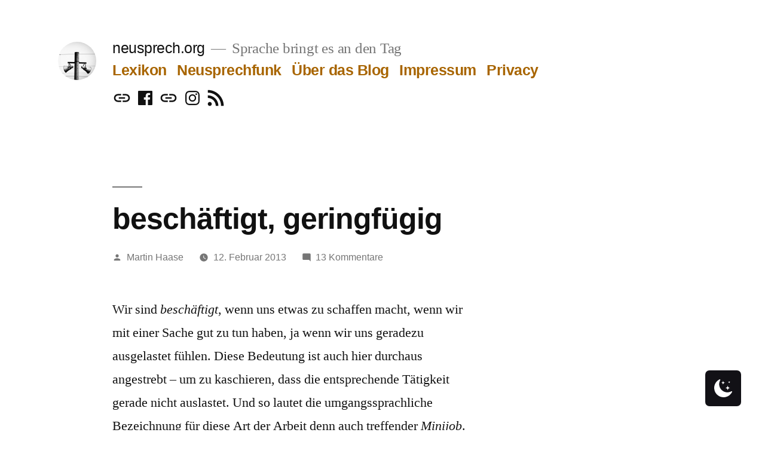

--- FILE ---
content_type: text/html; charset=UTF-8
request_url: https://neusprech.org/geringfuegig-beschaeftigt/
body_size: 21392
content:
<!doctype html>
<html lang="de">
<head>
	<meta charset="UTF-8" />
	<meta name="viewport" content="width=device-width, initial-scale=1.0" />
	<link rel="profile" href="https://gmpg.org/xfn/11" />
	<title>beschäftigt, geringfügig &#8211; neusprech.org</title>
<meta name='robots' content='max-image-preview:large' />
 <style type="text/css" class="darkmysite_inline_css"> :root { --darkmysite_dark_mode_bg: #0f0f0f; --darkmysite_dark_mode_secondary_bg: #171717; --darkmysite_dark_mode_text_color: #bebebe; --darkmysite_dark_mode_link_color: #ffffff; --darkmysite_dark_mode_link_hover_color: #cccccc; --darkmysite_dark_mode_input_bg: #2d2d2d; --darkmysite_dark_mode_input_text_color: #bebebe; --darkmysite_dark_mode_input_placeholder_color: #989898; --darkmysite_dark_mode_border_color: #4a4a4a; --darkmysite_dark_mode_btn_bg: #2d2d2d; --darkmysite_dark_mode_btn_text_color: #bebebe; } </style> <style type="text/css" class="darkmysite_inline_css"> .darkmysite_dark_mode_enabled::-webkit-scrollbar { background: #29292a !important; } .darkmysite_dark_mode_enabled::-webkit-scrollbar-track { background: #29292a !important; } .darkmysite_dark_mode_enabled::-webkit-scrollbar-thumb { background-color: #52565a !important; } .darkmysite_dark_mode_enabled::-webkit-scrollbar-corner { background-color: #52565a !important; } .darkmysite_dark_mode_enabled::-webkit-scrollbar-button { background-color: transparent !important; background-repeat: no-repeat !important; background-size: contain !important; background-position: center !important; } .darkmysite_dark_mode_enabled::-webkit-scrollbar-button:start { background-image: url(https://neusprech.org/wp-content/plugins/darkmysite/assets/img/others/scroll_arrow_up.svg) !important; } .darkmysite_dark_mode_enabled::-webkit-scrollbar-button:end { background-image: url(https://neusprech.org/wp-content/plugins/darkmysite/assets/img/others/scroll_arrow_down.svg) !important; } .darkmysite_dark_mode_enabled::-webkit-scrollbar-button:start:horizontal { background-image: url(https://neusprech.org/wp-content/plugins/darkmysite/assets/img/others/scroll_arrow_left.svg) !important; } .darkmysite_dark_mode_enabled::-webkit-scrollbar-button:end:horizontal { background-image: url(https://neusprech.org/wp-content/plugins/darkmysite/assets/img/others/scroll_arrow_right.svg) !important; }</style> <script type="text/javascript" class="darkmysite_inline_js"> var darkmysite_switch_unique_id = "489346721"; var darkmysite_is_this_admin_panel = "0"; var darkmysite_enable_default_dark_mode = "0"; var darkmysite_enable_os_aware = "1"; var darkmysite_enable_keyboard_shortcut = "1"; var darkmysite_enable_time_based_dark = "0"; var darkmysite_time_based_dark_start = "19:00"; var darkmysite_time_based_dark_stop = "07:00"; var darkmysite_alternative_dark_mode_switch = ""; var darkmysite_enable_low_image_brightness = "1"; var darkmysite_image_brightness_to = "80"; var darkmysite_enable_image_grayscale = "0"; var darkmysite_image_grayscale_to = "80"; var darkmysite_enable_bg_image_darken = "1"; var darkmysite_bg_image_darken_to = "60"; var darkmysite_enable_invert_inline_svg = "0"; var darkmysite_enable_low_video_brightness = "1"; var darkmysite_video_brightness_to = "80"; var darkmysite_enable_video_grayscale = "0"; var darkmysite_video_grayscale_to = "80"; var darkmysite_disallowed_elements = ".darkmysite_ignore, .darkmysite_ignore *, .darkmysite_switch, .darkmysite_switch *, .wp-block-button__link, .wp-block-button__link *"; </script><link rel="alternate" title="oEmbed (JSON)" type="application/json+oembed" href="https://neusprech.org/wp-json/oembed/1.0/embed?url=https%3A%2F%2Fneusprech.org%2Fgeringfuegig-beschaeftigt%2F" />
<link rel="alternate" title="oEmbed (XML)" type="text/xml+oembed" href="https://neusprech.org/wp-json/oembed/1.0/embed?url=https%3A%2F%2Fneusprech.org%2Fgeringfuegig-beschaeftigt%2F&#038;format=xml" />
<style id='wp-img-auto-sizes-contain-inline-css'>
img:is([sizes=auto i],[sizes^="auto," i]){contain-intrinsic-size:3000px 1500px}
/*# sourceURL=wp-img-auto-sizes-contain-inline-css */
</style>
<style id='wp-emoji-styles-inline-css'>

	img.wp-smiley, img.emoji {
		display: inline !important;
		border: none !important;
		box-shadow: none !important;
		height: 1em !important;
		width: 1em !important;
		margin: 0 0.07em !important;
		vertical-align: -0.1em !important;
		background: none !important;
		padding: 0 !important;
	}
/*# sourceURL=wp-emoji-styles-inline-css */
</style>
<link rel='stylesheet' id='wp-block-library-css' href='https://neusprech.org/wp-includes/css/dist/block-library/style.min.css?ver=6.9' media='all' />
<style id='global-styles-inline-css'>
:root{--wp--preset--aspect-ratio--square: 1;--wp--preset--aspect-ratio--4-3: 4/3;--wp--preset--aspect-ratio--3-4: 3/4;--wp--preset--aspect-ratio--3-2: 3/2;--wp--preset--aspect-ratio--2-3: 2/3;--wp--preset--aspect-ratio--16-9: 16/9;--wp--preset--aspect-ratio--9-16: 9/16;--wp--preset--color--black: #000000;--wp--preset--color--cyan-bluish-gray: #abb8c3;--wp--preset--color--white: #FFF;--wp--preset--color--pale-pink: #f78da7;--wp--preset--color--vivid-red: #cf2e2e;--wp--preset--color--luminous-vivid-orange: #ff6900;--wp--preset--color--luminous-vivid-amber: #fcb900;--wp--preset--color--light-green-cyan: #7bdcb5;--wp--preset--color--vivid-green-cyan: #00d084;--wp--preset--color--pale-cyan-blue: #8ed1fc;--wp--preset--color--vivid-cyan-blue: #0693e3;--wp--preset--color--vivid-purple: #9b51e0;--wp--preset--color--primary: #a86500;--wp--preset--color--secondary: #754600;--wp--preset--color--dark-gray: #111;--wp--preset--color--light-gray: #767676;--wp--preset--gradient--vivid-cyan-blue-to-vivid-purple: linear-gradient(135deg,rgb(6,147,227) 0%,rgb(155,81,224) 100%);--wp--preset--gradient--light-green-cyan-to-vivid-green-cyan: linear-gradient(135deg,rgb(122,220,180) 0%,rgb(0,208,130) 100%);--wp--preset--gradient--luminous-vivid-amber-to-luminous-vivid-orange: linear-gradient(135deg,rgb(252,185,0) 0%,rgb(255,105,0) 100%);--wp--preset--gradient--luminous-vivid-orange-to-vivid-red: linear-gradient(135deg,rgb(255,105,0) 0%,rgb(207,46,46) 100%);--wp--preset--gradient--very-light-gray-to-cyan-bluish-gray: linear-gradient(135deg,rgb(238,238,238) 0%,rgb(169,184,195) 100%);--wp--preset--gradient--cool-to-warm-spectrum: linear-gradient(135deg,rgb(74,234,220) 0%,rgb(151,120,209) 20%,rgb(207,42,186) 40%,rgb(238,44,130) 60%,rgb(251,105,98) 80%,rgb(254,248,76) 100%);--wp--preset--gradient--blush-light-purple: linear-gradient(135deg,rgb(255,206,236) 0%,rgb(152,150,240) 100%);--wp--preset--gradient--blush-bordeaux: linear-gradient(135deg,rgb(254,205,165) 0%,rgb(254,45,45) 50%,rgb(107,0,62) 100%);--wp--preset--gradient--luminous-dusk: linear-gradient(135deg,rgb(255,203,112) 0%,rgb(199,81,192) 50%,rgb(65,88,208) 100%);--wp--preset--gradient--pale-ocean: linear-gradient(135deg,rgb(255,245,203) 0%,rgb(182,227,212) 50%,rgb(51,167,181) 100%);--wp--preset--gradient--electric-grass: linear-gradient(135deg,rgb(202,248,128) 0%,rgb(113,206,126) 100%);--wp--preset--gradient--midnight: linear-gradient(135deg,rgb(2,3,129) 0%,rgb(40,116,252) 100%);--wp--preset--font-size--small: 19.5px;--wp--preset--font-size--medium: 20px;--wp--preset--font-size--large: 36.5px;--wp--preset--font-size--x-large: 42px;--wp--preset--font-size--normal: 22px;--wp--preset--font-size--huge: 49.5px;--wp--preset--spacing--20: 0.44rem;--wp--preset--spacing--30: 0.67rem;--wp--preset--spacing--40: 1rem;--wp--preset--spacing--50: 1.5rem;--wp--preset--spacing--60: 2.25rem;--wp--preset--spacing--70: 3.38rem;--wp--preset--spacing--80: 5.06rem;--wp--preset--shadow--natural: 6px 6px 9px rgba(0, 0, 0, 0.2);--wp--preset--shadow--deep: 12px 12px 50px rgba(0, 0, 0, 0.4);--wp--preset--shadow--sharp: 6px 6px 0px rgba(0, 0, 0, 0.2);--wp--preset--shadow--outlined: 6px 6px 0px -3px rgb(255, 255, 255), 6px 6px rgb(0, 0, 0);--wp--preset--shadow--crisp: 6px 6px 0px rgb(0, 0, 0);}:where(.is-layout-flex){gap: 0.5em;}:where(.is-layout-grid){gap: 0.5em;}body .is-layout-flex{display: flex;}.is-layout-flex{flex-wrap: wrap;align-items: center;}.is-layout-flex > :is(*, div){margin: 0;}body .is-layout-grid{display: grid;}.is-layout-grid > :is(*, div){margin: 0;}:where(.wp-block-columns.is-layout-flex){gap: 2em;}:where(.wp-block-columns.is-layout-grid){gap: 2em;}:where(.wp-block-post-template.is-layout-flex){gap: 1.25em;}:where(.wp-block-post-template.is-layout-grid){gap: 1.25em;}.has-black-color{color: var(--wp--preset--color--black) !important;}.has-cyan-bluish-gray-color{color: var(--wp--preset--color--cyan-bluish-gray) !important;}.has-white-color{color: var(--wp--preset--color--white) !important;}.has-pale-pink-color{color: var(--wp--preset--color--pale-pink) !important;}.has-vivid-red-color{color: var(--wp--preset--color--vivid-red) !important;}.has-luminous-vivid-orange-color{color: var(--wp--preset--color--luminous-vivid-orange) !important;}.has-luminous-vivid-amber-color{color: var(--wp--preset--color--luminous-vivid-amber) !important;}.has-light-green-cyan-color{color: var(--wp--preset--color--light-green-cyan) !important;}.has-vivid-green-cyan-color{color: var(--wp--preset--color--vivid-green-cyan) !important;}.has-pale-cyan-blue-color{color: var(--wp--preset--color--pale-cyan-blue) !important;}.has-vivid-cyan-blue-color{color: var(--wp--preset--color--vivid-cyan-blue) !important;}.has-vivid-purple-color{color: var(--wp--preset--color--vivid-purple) !important;}.has-black-background-color{background-color: var(--wp--preset--color--black) !important;}.has-cyan-bluish-gray-background-color{background-color: var(--wp--preset--color--cyan-bluish-gray) !important;}.has-white-background-color{background-color: var(--wp--preset--color--white) !important;}.has-pale-pink-background-color{background-color: var(--wp--preset--color--pale-pink) !important;}.has-vivid-red-background-color{background-color: var(--wp--preset--color--vivid-red) !important;}.has-luminous-vivid-orange-background-color{background-color: var(--wp--preset--color--luminous-vivid-orange) !important;}.has-luminous-vivid-amber-background-color{background-color: var(--wp--preset--color--luminous-vivid-amber) !important;}.has-light-green-cyan-background-color{background-color: var(--wp--preset--color--light-green-cyan) !important;}.has-vivid-green-cyan-background-color{background-color: var(--wp--preset--color--vivid-green-cyan) !important;}.has-pale-cyan-blue-background-color{background-color: var(--wp--preset--color--pale-cyan-blue) !important;}.has-vivid-cyan-blue-background-color{background-color: var(--wp--preset--color--vivid-cyan-blue) !important;}.has-vivid-purple-background-color{background-color: var(--wp--preset--color--vivid-purple) !important;}.has-black-border-color{border-color: var(--wp--preset--color--black) !important;}.has-cyan-bluish-gray-border-color{border-color: var(--wp--preset--color--cyan-bluish-gray) !important;}.has-white-border-color{border-color: var(--wp--preset--color--white) !important;}.has-pale-pink-border-color{border-color: var(--wp--preset--color--pale-pink) !important;}.has-vivid-red-border-color{border-color: var(--wp--preset--color--vivid-red) !important;}.has-luminous-vivid-orange-border-color{border-color: var(--wp--preset--color--luminous-vivid-orange) !important;}.has-luminous-vivid-amber-border-color{border-color: var(--wp--preset--color--luminous-vivid-amber) !important;}.has-light-green-cyan-border-color{border-color: var(--wp--preset--color--light-green-cyan) !important;}.has-vivid-green-cyan-border-color{border-color: var(--wp--preset--color--vivid-green-cyan) !important;}.has-pale-cyan-blue-border-color{border-color: var(--wp--preset--color--pale-cyan-blue) !important;}.has-vivid-cyan-blue-border-color{border-color: var(--wp--preset--color--vivid-cyan-blue) !important;}.has-vivid-purple-border-color{border-color: var(--wp--preset--color--vivid-purple) !important;}.has-vivid-cyan-blue-to-vivid-purple-gradient-background{background: var(--wp--preset--gradient--vivid-cyan-blue-to-vivid-purple) !important;}.has-light-green-cyan-to-vivid-green-cyan-gradient-background{background: var(--wp--preset--gradient--light-green-cyan-to-vivid-green-cyan) !important;}.has-luminous-vivid-amber-to-luminous-vivid-orange-gradient-background{background: var(--wp--preset--gradient--luminous-vivid-amber-to-luminous-vivid-orange) !important;}.has-luminous-vivid-orange-to-vivid-red-gradient-background{background: var(--wp--preset--gradient--luminous-vivid-orange-to-vivid-red) !important;}.has-very-light-gray-to-cyan-bluish-gray-gradient-background{background: var(--wp--preset--gradient--very-light-gray-to-cyan-bluish-gray) !important;}.has-cool-to-warm-spectrum-gradient-background{background: var(--wp--preset--gradient--cool-to-warm-spectrum) !important;}.has-blush-light-purple-gradient-background{background: var(--wp--preset--gradient--blush-light-purple) !important;}.has-blush-bordeaux-gradient-background{background: var(--wp--preset--gradient--blush-bordeaux) !important;}.has-luminous-dusk-gradient-background{background: var(--wp--preset--gradient--luminous-dusk) !important;}.has-pale-ocean-gradient-background{background: var(--wp--preset--gradient--pale-ocean) !important;}.has-electric-grass-gradient-background{background: var(--wp--preset--gradient--electric-grass) !important;}.has-midnight-gradient-background{background: var(--wp--preset--gradient--midnight) !important;}.has-small-font-size{font-size: var(--wp--preset--font-size--small) !important;}.has-medium-font-size{font-size: var(--wp--preset--font-size--medium) !important;}.has-large-font-size{font-size: var(--wp--preset--font-size--large) !important;}.has-x-large-font-size{font-size: var(--wp--preset--font-size--x-large) !important;}
/*# sourceURL=global-styles-inline-css */
</style>

<style id='classic-theme-styles-inline-css'>
/*! This file is auto-generated */
.wp-block-button__link{color:#fff;background-color:#32373c;border-radius:9999px;box-shadow:none;text-decoration:none;padding:calc(.667em + 2px) calc(1.333em + 2px);font-size:1.125em}.wp-block-file__button{background:#32373c;color:#fff;text-decoration:none}
/*# sourceURL=/wp-includes/css/classic-themes.min.css */
</style>
<link rel='stylesheet' id='darkmysite-client-main-css' href='https://neusprech.org/wp-content/plugins/darkmysite/assets/css/client_main.css?ver=1.2.9' media='all' />
<link rel='stylesheet' id='twentynineteen-style-css' href='https://neusprech.org/wp-content/themes/twentynineteen/style.css?ver=3.0' media='all' />
<link rel='stylesheet' id='twentynineteen-print-style-css' href='https://neusprech.org/wp-content/themes/twentynineteen/print.css?ver=3.0' media='print' />
<link rel='stylesheet' id='dashicons-css' href='https://neusprech.org/wp-includes/css/dashicons.min.css?ver=6.9' media='all' />
<link rel='stylesheet' id='a-z-listing-css' href='https://neusprech.org/wp-content/plugins/a-z-listing/css/a-z-listing-default.css?ver=4.3.1' media='all' />
<link rel='stylesheet' id='wpgdprc-front-css-css' href='https://neusprech.org/wp-content/plugins/wp-gdpr-compliance/Assets/css/front.css?ver=1706529523' media='all' />
<style id='wpgdprc-front-css-inline-css'>
:root{--wp-gdpr--bar--background-color: #000000;--wp-gdpr--bar--color: #ffffff;--wp-gdpr--button--background-color: #000000;--wp-gdpr--button--background-color--darken: #000000;--wp-gdpr--button--color: #ffffff;}
/*# sourceURL=wpgdprc-front-css-inline-css */
</style>
<script src="https://neusprech.org/wp-content/plugins/donottrack/donottrack-min.js?ver=6.9" id="donottrack-js"></script>
<script src="https://neusprech.org/wp-content/plugins/darkmysite/assets/js/client_main.js?ver=1.2.9" id="darkmysite-client-main-js"></script>
<script src="https://neusprech.org/wp-content/themes/twentynineteen/js/priority-menu.js?ver=20200129" id="twentynineteen-priority-menu-js" defer data-wp-strategy="defer"></script>
<script src="https://neusprech.org/wp-includes/js/jquery/jquery.min.js?ver=3.7.1" id="jquery-core-js"></script>
<script src="https://neusprech.org/wp-includes/js/jquery/jquery-migrate.min.js?ver=3.4.1" id="jquery-migrate-js"></script>
<script id="wpgdprc-front-js-js-extra">
var wpgdprcFront = {"ajaxUrl":"https://neusprech.org/wp-admin/admin-ajax.php","ajaxNonce":"da8b02818d","ajaxArg":"security","pluginPrefix":"wpgdprc","blogId":"1","isMultiSite":"","locale":"de_DE","showSignUpModal":"","showFormModal":"","cookieName":"wpgdprc-consent","consentVersion":"","path":"/","prefix":"wpgdprc"};
//# sourceURL=wpgdprc-front-js-js-extra
</script>
<script src="https://neusprech.org/wp-content/plugins/wp-gdpr-compliance/Assets/js/front.min.js?ver=1706529523" id="wpgdprc-front-js-js"></script>
<link rel="https://api.w.org/" href="https://neusprech.org/wp-json/" /><link rel="alternate" title="JSON" type="application/json" href="https://neusprech.org/wp-json/wp/v2/posts/3010" /><link rel="EditURI" type="application/rsd+xml" title="RSD" href="https://neusprech.org/xmlrpc.php?rsd" />
<meta name="generator" content="WordPress 6.9" />
<link rel="canonical" href="https://neusprech.org/geringfuegig-beschaeftigt/" />
<link rel='shortlink' href='https://neusprech.org/?p=3010' />
            <script type="text/javascript"><!--
                                function powerpress_pinw(pinw_url){window.open(pinw_url, 'PowerPressPlayer','toolbar=0,status=0,resizable=1,width=460,height=320');	return false;}
                //-->

                // tabnab protection
                window.addEventListener('load', function () {
                    // make all links have rel="noopener noreferrer"
                    document.querySelectorAll('a[target="_blank"]').forEach(link => {
                        link.setAttribute('rel', 'noopener noreferrer');
                    });
                });
            </script>
            
	<style type="text/css" id="custom-theme-colors" >
		
		/*
		 * Set background for:
		 * - featured image :before
		 * - featured image :before
		 * - post thumbnail :before
		 * - post thumbnail :before
		 * - Submenu
		 * - Sticky Post
		 * - buttons
		 * - WP Block Button
		 * - Blocks
		 */
		.image-filters-enabled .site-header.featured-image .site-featured-image:before,
		.image-filters-enabled .site-header.featured-image .site-featured-image:after,
		.image-filters-enabled .entry .post-thumbnail:before,
		.image-filters-enabled .entry .post-thumbnail:after,
		.main-navigation .sub-menu,
		.sticky-post,
		.entry .entry-content .wp-block-button .wp-block-button__link:not(.has-background),
		.entry .button, button, input[type="button"], input[type="reset"], input[type="submit"],
		.entry .entry-content > .has-primary-background-color,
		.entry .entry-content > *[class^="wp-block-"].has-primary-background-color,
		.entry .entry-content > *[class^="wp-block-"] .has-primary-background-color,
		.entry .entry-content > *[class^="wp-block-"].is-style-solid-color,
		.entry .entry-content > *[class^="wp-block-"].is-style-solid-color.has-primary-background-color,
		.entry .entry-content .wp-block-file .wp-block-file__button {
			background-color: hsl( 36, 100%, 33% ); /* base: #0073a8; */
		}

		/*
		 * Set Color for:
		 * - all links
		 * - main navigation links
		 * - Post navigation links
		 * - Post entry meta hover
		 * - Post entry header more-link hover
		 * - main navigation svg
		 * - comment navigation
		 * - Comment edit link hover
		 * - Site Footer Link hover
		 * - Widget links
		 */
		a,
		a:visited,
		.main-navigation .main-menu > li,
		.main-navigation ul.main-menu > li > a,
		.post-navigation .post-title,
		.entry .entry-meta a:hover,
		.entry .entry-footer a:hover,
		.entry .entry-content .more-link:hover,
		.main-navigation .main-menu > li > a + svg,
		.comment .comment-metadata > a:hover,
		.comment .comment-metadata .comment-edit-link:hover,
		#colophon .site-info a:hover,
		.widget a,
		.entry .entry-content .wp-block-button.is-style-outline .wp-block-button__link:not(.has-text-color),
		.entry .entry-content > .has-primary-color,
		.entry .entry-content > *[class^="wp-block-"] .has-primary-color,
		.entry .entry-content > *[class^="wp-block-"].is-style-solid-color blockquote.has-primary-color,
		.entry .entry-content > *[class^="wp-block-"].is-style-solid-color blockquote.has-primary-color p {
			color: hsl( 36, 100%, 33% ); /* base: #0073a8; */
		}

		/*
		 * Set border color for:
		 * wp block quote
		 * :focus
		 */
		blockquote,
		.entry .entry-content blockquote,
		.entry .entry-content .wp-block-quote:not(.is-large),
		.entry .entry-content .wp-block-quote:not(.is-style-large),
		input[type="text"]:focus,
		input[type="email"]:focus,
		input[type="url"]:focus,
		input[type="password"]:focus,
		input[type="search"]:focus,
		input[type="number"]:focus,
		input[type="tel"]:focus,
		input[type="range"]:focus,
		input[type="date"]:focus,
		input[type="month"]:focus,
		input[type="week"]:focus,
		input[type="time"]:focus,
		input[type="datetime"]:focus,
		input[type="datetime-local"]:focus,
		input[type="color"]:focus,
		textarea:focus {
			border-color: hsl( 36, 100%, 33% ); /* base: #0073a8; */
		}

		.gallery-item > div > a:focus {
			box-shadow: 0 0 0 2px hsl( 36, 100%, 33% ); /* base: #0073a8; */
		}

		/* Hover colors */
		a:hover, a:active,
		.main-navigation .main-menu > li > a:hover,
		.main-navigation .main-menu > li > a:hover + svg,
		.post-navigation .nav-links a:hover,
		.post-navigation .nav-links a:hover .post-title,
		.author-bio .author-description .author-link:hover,
		.entry .entry-content > .has-secondary-color,
		.entry .entry-content > *[class^="wp-block-"] .has-secondary-color,
		.entry .entry-content > *[class^="wp-block-"].is-style-solid-color blockquote.has-secondary-color,
		.entry .entry-content > *[class^="wp-block-"].is-style-solid-color blockquote.has-secondary-color p,
		.comment .comment-author .fn a:hover,
		.comment-reply-link:hover,
		.comment-navigation .nav-previous a:hover,
		.comment-navigation .nav-next a:hover,
		#cancel-comment-reply-link:hover,
		.widget a:hover {
			color: hsl( 36, 100%, 23% ); /* base: #005177; */
		}

		.main-navigation .sub-menu > li > a:hover,
		.main-navigation .sub-menu > li > a:focus,
		.main-navigation .sub-menu > li > a:hover:after,
		.main-navigation .sub-menu > li > a:focus:after,
		.main-navigation .sub-menu > li > .menu-item-link-return:hover,
		.main-navigation .sub-menu > li > .menu-item-link-return:focus,
		.main-navigation .sub-menu > li > a:not(.submenu-expand):hover,
		.main-navigation .sub-menu > li > a:not(.submenu-expand):focus,
		.entry .entry-content > .has-secondary-background-color,
		.entry .entry-content > *[class^="wp-block-"].has-secondary-background-color,
		.entry .entry-content > *[class^="wp-block-"] .has-secondary-background-color,
		.entry .entry-content > *[class^="wp-block-"].is-style-solid-color.has-secondary-background-color {
			background-color: hsl( 36, 100%, 23% ); /* base: #005177; */
		}

		/* Text selection colors */
		::selection {
			background-color: hsl( 36, 50%, 90% ); /* base: #005177; */
		}
		::-moz-selection {
			background-color: hsl( 36, 50%, 90% ); /* base: #005177; */
		}	</style>
	<link rel="pingback" href="https://neusprech.org/xmlrpc.php"><style>.recentcomments a{display:inline !important;padding:0 !important;margin:0 !important;}</style><link rel="icon" href="https://neusprech.org/wp-content/uploads/2012/07/cropped-cropped-neusprech_bild-2-32x32.jpg" sizes="32x32" />
<link rel="icon" href="https://neusprech.org/wp-content/uploads/2012/07/cropped-cropped-neusprech_bild-2-192x192.jpg" sizes="192x192" />
<link rel="apple-touch-icon" href="https://neusprech.org/wp-content/uploads/2012/07/cropped-cropped-neusprech_bild-2-180x180.jpg" />
<meta name="msapplication-TileImage" content="https://neusprech.org/wp-content/uploads/2012/07/cropped-cropped-neusprech_bild-2-270x270.jpg" />
<link rel='stylesheet' id='yarppRelatedCss-css' href='https://neusprech.org/wp-content/plugins/yet-another-related-posts-plugin/style/related.css?ver=5.30.11' media='all' />
</head>

<body class="wp-singular post-template-default single single-post postid-3010 single-format-standard wp-custom-logo wp-embed-responsive wp-theme-twentynineteen singular image-filters-enabled">
<div id="page" class="site">
	<a class="skip-link screen-reader-text" href="#content">
		Zum Inhalt springen	</a>

		<header id="masthead" class="site-header">

			<div class="site-branding-container">
				<div class="site-branding">

			<div class="site-logo"><a href="https://neusprech.org/" class="custom-logo-link" rel="home"><img width="512" height="512" src="https://neusprech.org/wp-content/uploads/2012/07/cropped-cropped-neusprech_bild-2.jpg" class="custom-logo" alt="neusprech.org" decoding="async" fetchpriority="high" srcset="https://neusprech.org/wp-content/uploads/2012/07/cropped-cropped-neusprech_bild-2.jpg 512w, https://neusprech.org/wp-content/uploads/2012/07/cropped-cropped-neusprech_bild-2-300x300.jpg 300w, https://neusprech.org/wp-content/uploads/2012/07/cropped-cropped-neusprech_bild-2-150x150.jpg 150w, https://neusprech.org/wp-content/uploads/2012/07/cropped-cropped-neusprech_bild-2-120x120.jpg 120w, https://neusprech.org/wp-content/uploads/2012/07/cropped-cropped-neusprech_bild-2-270x270.jpg 270w, https://neusprech.org/wp-content/uploads/2012/07/cropped-cropped-neusprech_bild-2-192x192.jpg 192w, https://neusprech.org/wp-content/uploads/2012/07/cropped-cropped-neusprech_bild-2-180x180.jpg 180w, https://neusprech.org/wp-content/uploads/2012/07/cropped-cropped-neusprech_bild-2-32x32.jpg 32w" sizes="(max-width: 512px) 100vw, 512px" /></a></div>
								<p class="site-title"><a href="https://neusprech.org/" rel="home">neusprech.org</a></p>
			
				<p class="site-description">
				Sprache bringt es an den Tag			</p>
				<nav id="site-navigation" class="main-navigation" aria-label="Oberes Menü">
			<div class="menu-menue-container"><ul id="menu-menue" class="main-menu"><li id="menu-item-5870" class="menu-item menu-item-type-post_type menu-item-object-page menu-item-5870"><a href="https://neusprech.org/lexikon/">Lexikon</a></li>
<li id="menu-item-5873" class="menu-item menu-item-type-taxonomy menu-item-object-category menu-item-5873"><a href="https://neusprech.org/kategorie/neusprechfunk/">Neusprechfunk</a></li>
<li id="menu-item-5826" class="menu-item menu-item-type-post_type menu-item-object-page menu-item-5826"><a href="https://neusprech.org/wer-wir-sind/">Über das Blog</a></li>
<li id="menu-item-5825" class="menu-item menu-item-type-post_type menu-item-object-page menu-item-5825"><a href="https://neusprech.org/impressum/">Impressum</a></li>
<li id="menu-item-5824" class="menu-item menu-item-type-post_type menu-item-object-page menu-item-5824"><a href="https://neusprech.org/privacy/">Privacy</a></li>
</ul></div>
			<div class="main-menu-more">
				<ul class="main-menu">
					<li class="menu-item menu-item-has-children">
						<button class="submenu-expand main-menu-more-toggle is-empty" tabindex="-1"
							aria-label="Mehr" aria-haspopup="true" aria-expanded="false"><svg class="svg-icon" width="24" height="24" aria-hidden="true" role="img" focusable="false" xmlns="http://www.w3.org/2000/svg"><g fill="none" fill-rule="evenodd"><path d="M0 0h24v24H0z"/><path fill="currentColor" fill-rule="nonzero" d="M12 2c5.52 0 10 4.48 10 10s-4.48 10-10 10S2 17.52 2 12 6.48 2 12 2zM6 14a2 2 0 1 0 0-4 2 2 0 0 0 0 4zm6 0a2 2 0 1 0 0-4 2 2 0 0 0 0 4zm6 0a2 2 0 1 0 0-4 2 2 0 0 0 0 4z"/></g></svg>
						</button>
						<ul class="sub-menu hidden-links">
							<li class="mobile-parent-nav-menu-item">
								<button class="menu-item-link-return"><svg class="svg-icon" width="24" height="24" aria-hidden="true" role="img" focusable="false" viewBox="0 0 24 24" version="1.1" xmlns="http://www.w3.org/2000/svg" xmlns:xlink="http://www.w3.org/1999/xlink"><path d="M15.41 7.41L14 6l-6 6 6 6 1.41-1.41L10.83 12z"></path><path d="M0 0h24v24H0z" fill="none"></path></svg>Zurück
								</button>
							</li>
						</ul>
					</li>
				</ul>
			</div>		</nav><!-- #site-navigation -->
				<nav class="social-navigation" aria-label="Social-Links-Menü">
			<div class="menu-social-media-container"><ul id="menu-social-media" class="social-links-menu"><li id="menu-item-5926" class="menu-item menu-item-type-custom menu-item-object-custom menu-item-5926"><a href="https://mas.to/@neusprech"><span class="screen-reader-text">Mastodon</span><svg class="svg-icon" width="24" height="24" aria-hidden="true" role="img" focusable="false" xmlns="http://www.w3.org/2000/svg" viewBox="0 0 24 24"><path d="M0 0h24v24H0z" fill="none"></path><path d="M3.9 12c0-1.71 1.39-3.1 3.1-3.1h4V7H7c-2.76 0-5 2.24-5 5s2.24 5 5 5h4v-1.9H7c-1.71 0-3.1-1.39-3.1-3.1zM8 13h8v-2H8v2zm9-6h-4v1.9h4c1.71 0 3.1 1.39 3.1 3.1s-1.39 3.1-3.1 3.1h-4V17h4c2.76 0 5-2.24 5-5s-2.24-5-5-5z"></path></svg></a></li>
<li id="menu-item-5928" class="menu-item menu-item-type-custom menu-item-object-custom menu-item-5928"><a href="https://de-de.facebook.com/neusprechblog/"><span class="screen-reader-text">Facebook</span><svg class="svg-icon" width="32" height="32" aria-hidden="true" role="img" focusable="false" viewBox="0 0 24 24" version="1.1" xmlns="http://www.w3.org/2000/svg" xmlns:xlink="http://www.w3.org/1999/xlink"><path d="M20.007,3H3.993C3.445,3,3,3.445,3,3.993v16.013C3,20.555,3.445,21,3.993,21h8.621v-6.971h-2.346v-2.717h2.346V9.31 c0-2.325,1.42-3.591,3.494-3.591c0.993,0,1.847,0.074,2.096,0.107v2.43l-1.438,0.001c-1.128,0-1.346,0.536-1.346,1.323v1.734h2.69 l-0.35,2.717h-2.34V21h4.587C20.555,21,21,20.555,21,20.007V3.993C21,3.445,20.555,3,20.007,3z"></path></svg></a></li>
<li id="menu-item-6151" class="menu-item menu-item-type-custom menu-item-object-custom menu-item-6151"><a href="https://bsky.app/profile/neusprech.bsky.social"><span class="screen-reader-text">Bluesky</span><svg class="svg-icon" width="24" height="24" aria-hidden="true" role="img" focusable="false" xmlns="http://www.w3.org/2000/svg" viewBox="0 0 24 24"><path d="M0 0h24v24H0z" fill="none"></path><path d="M3.9 12c0-1.71 1.39-3.1 3.1-3.1h4V7H7c-2.76 0-5 2.24-5 5s2.24 5 5 5h4v-1.9H7c-1.71 0-3.1-1.39-3.1-3.1zM8 13h8v-2H8v2zm9-6h-4v1.9h4c1.71 0 3.1 1.39 3.1 3.1s-1.39 3.1-3.1 3.1h-4V17h4c2.76 0 5-2.24 5-5s-2.24-5-5-5z"></path></svg></a></li>
<li id="menu-item-5930" class="menu-item menu-item-type-custom menu-item-object-custom menu-item-5930"><a href="https://www.instagram.com/neusprechblog/"><span class="screen-reader-text">Instagram</span><svg class="svg-icon" width="32" height="32" aria-hidden="true" role="img" focusable="false" viewBox="0 0 24 24" version="1.1" xmlns="http://www.w3.org/2000/svg" xmlns:xlink="http://www.w3.org/1999/xlink"><path d="M12,4.622c2.403,0,2.688,0.009,3.637,0.052c0.877,0.04,1.354,0.187,1.671,0.31c0.42,0.163,0.72,0.358,1.035,0.673 c0.315,0.315,0.51,0.615,0.673,1.035c0.123,0.317,0.27,0.794,0.31,1.671c0.043,0.949,0.052,1.234,0.052,3.637 s-0.009,2.688-0.052,3.637c-0.04,0.877-0.187,1.354-0.31,1.671c-0.163,0.42-0.358,0.72-0.673,1.035 c-0.315,0.315-0.615,0.51-1.035,0.673c-0.317,0.123-0.794,0.27-1.671,0.31c-0.949,0.043-1.233,0.052-3.637,0.052 s-2.688-0.009-3.637-0.052c-0.877-0.04-1.354-0.187-1.671-0.31c-0.42-0.163-0.72-0.358-1.035-0.673 c-0.315-0.315-0.51-0.615-0.673-1.035c-0.123-0.317-0.27-0.794-0.31-1.671C4.631,14.688,4.622,14.403,4.622,12 s0.009-2.688,0.052-3.637c0.04-0.877,0.187-1.354,0.31-1.671c0.163-0.42,0.358-0.72,0.673-1.035 c0.315-0.315,0.615-0.51,1.035-0.673c0.317-0.123,0.794-0.27,1.671-0.31C9.312,4.631,9.597,4.622,12,4.622 M12,3 C9.556,3,9.249,3.01,8.289,3.054C7.331,3.098,6.677,3.25,6.105,3.472C5.513,3.702,5.011,4.01,4.511,4.511 c-0.5,0.5-0.808,1.002-1.038,1.594C3.25,6.677,3.098,7.331,3.054,8.289C3.01,9.249,3,9.556,3,12c0,2.444,0.01,2.751,0.054,3.711 c0.044,0.958,0.196,1.612,0.418,2.185c0.23,0.592,0.538,1.094,1.038,1.594c0.5,0.5,1.002,0.808,1.594,1.038 c0.572,0.222,1.227,0.375,2.185,0.418C9.249,20.99,9.556,21,12,21s2.751-0.01,3.711-0.054c0.958-0.044,1.612-0.196,2.185-0.418 c0.592-0.23,1.094-0.538,1.594-1.038c0.5-0.5,0.808-1.002,1.038-1.594c0.222-0.572,0.375-1.227,0.418-2.185 C20.99,14.751,21,14.444,21,12s-0.01-2.751-0.054-3.711c-0.044-0.958-0.196-1.612-0.418-2.185c-0.23-0.592-0.538-1.094-1.038-1.594 c-0.5-0.5-1.002-0.808-1.594-1.038c-0.572-0.222-1.227-0.375-2.185-0.418C14.751,3.01,14.444,3,12,3L12,3z M12,7.378 c-2.552,0-4.622,2.069-4.622,4.622S9.448,16.622,12,16.622s4.622-2.069,4.622-4.622S14.552,7.378,12,7.378z M12,15 c-1.657,0-3-1.343-3-3s1.343-3,3-3s3,1.343,3,3S13.657,15,12,15z M16.804,6.116c-0.596,0-1.08,0.484-1.08,1.08 s0.484,1.08,1.08,1.08c0.596,0,1.08-0.484,1.08-1.08S17.401,6.116,16.804,6.116z"></path></svg></a></li>
<li id="menu-item-5932" class="menu-item menu-item-type-custom menu-item-object-custom menu-item-5932"><a href="https://neusprech.org/feed" aria-haspopup="true" aria-expanded="false"><span class="screen-reader-text">RSS</span><svg class="svg-icon" width="32" height="32" aria-hidden="true" role="img" focusable="false" viewBox="0 0 24 24" version="1.1" xmlns="http://www.w3.org/2000/svg" xmlns:xlink="http://www.w3.org/1999/xlink"><path d="M2,8.667V12c5.515,0,10,4.485,10,10h3.333C15.333,14.637,9.363,8.667,2,8.667z M2,2v3.333 c9.19,0,16.667,7.477,16.667,16.667H22C22,10.955,13.045,2,2,2z M4.5,17C3.118,17,2,18.12,2,19.5S3.118,22,4.5,22S7,20.88,7,19.5 S5.882,17,4.5,17z"></path></svg></a></li>
</ul></div>		</nav><!-- .social-navigation -->
	</div><!-- .site-branding -->
			</div><!-- .site-branding-container -->

					</header><!-- #masthead -->

	<div id="content" class="site-content">

	<div id="primary" class="content-area">
		<main id="main" class="site-main">

			
<article id="post-3010" class="post-3010 post type-post status-publish format-standard hentry category-soziales tag-arbeit tag-arbeitsmarkt tag-euphemismus tag-minijob tag-sozialgesetzbuch entry">
		<header class="entry-header">
		
<h1 class="entry-title">beschäftigt, geringfügig</h1>
<div class="entry-meta">
	<span class="byline"><svg class="svg-icon" width="16" height="16" aria-hidden="true" role="img" focusable="false" viewBox="0 0 24 24" version="1.1" xmlns="http://www.w3.org/2000/svg" xmlns:xlink="http://www.w3.org/1999/xlink"><path d="M12 12c2.21 0 4-1.79 4-4s-1.79-4-4-4-4 1.79-4 4 1.79 4 4 4zm0 2c-2.67 0-8 1.34-8 4v2h16v-2c0-2.66-5.33-4-8-4z"></path><path d="M0 0h24v24H0z" fill="none"></path></svg><span class="screen-reader-text">Veröffentlicht von</span><span class="author vcard"><a class="url fn n" href="https://neusprech.org/author/maha/">Martin Haase</a></span></span>	<span class="posted-on"><svg class="svg-icon" width="16" height="16" aria-hidden="true" role="img" focusable="false" xmlns="http://www.w3.org/2000/svg" viewBox="0 0 24 24"><defs><path id="a" d="M0 0h24v24H0V0z"></path></defs><clipPath id="b"><use xlink:href="#a" overflow="visible"></use></clipPath><path clip-path="url(#b)" d="M12 2C6.5 2 2 6.5 2 12s4.5 10 10 10 10-4.5 10-10S17.5 2 12 2zm4.2 14.2L11 13V7h1.5v5.2l4.5 2.7-.8 1.3z"></path></svg><a href="https://neusprech.org/geringfuegig-beschaeftigt/" rel="bookmark"><time class="entry-date published" datetime="2013-02-12T19:00:49+01:00">12. Februar 2013</time><time class="updated" datetime="2013-03-19T22:34:56+01:00">19. März 2013</time></a></span>	<span class="comment-count">
				<span class="comments-link"><svg class="svg-icon" width="16" height="16" aria-hidden="true" role="img" focusable="false" viewBox="0 0 24 24" version="1.1" xmlns="http://www.w3.org/2000/svg" xmlns:xlink="http://www.w3.org/1999/xlink"><path d="M21.99 4c0-1.1-.89-2-1.99-2H4c-1.1 0-2 .9-2 2v12c0 1.1.9 2 2 2h14l4 4-.01-18z"></path><path d="M0 0h24v24H0z" fill="none"></path></svg><a href="https://neusprech.org/geringfuegig-beschaeftigt/#comments">13 Kommentare<span class="screen-reader-text"> zu beschäftigt, geringfügig</span></a></span>	</span>
	</div><!-- .entry-meta -->
		</header>
	
	<div class="entry-content">
		<p>Wir sind <em>beschäftigt</em>, wenn uns etwas zu schaffen macht, wenn wir mit einer Sache gut zu tun haben, ja wenn wir uns geradezu ausgelastet fühlen. Diese Bedeutung ist auch hier durchaus angestrebt – um zu kaschieren, dass die entsprechende Tätigkeit gerade nicht auslastet. Und so lautet die umgangssprachliche Bezeichnung für diese Art der Arbeit denn auch treffender <em>Minijob</em>. Doch ist der Ausdruck noch auf einer anderen Ebene falsch. Denn es ist nicht eine bestimmte Menge an Arbeit gemeint, wie die Bezeichnung nahe legt, sondern eine bestimmte und sehr geringe Menge an Geld. <a href="http://www.sozialgesetzbuch-sgb.de/sgbiv/8.html" target="_blank">Laut Sozialgesetzbuch</a> liegt eine <em>geringfügige Beschäftigung</em> vor, wenn das „Arbeitsentgelt (…) im Monat <del>400</del> 450 Euro nicht übersteigt“. Und zwar unabhängig davon, wie lange der Betroffene dafür schuften muss. Also sind eigentlich jene gemeint, die für ihre Mühen mies bezahlt werden. Was den Begriff nicht nur zum <em>Euphemismus</em> macht, sondern auch unfreiwillig entlarvend: Er rückt damit nämlich in die Nähe der zweiten möglichen Wortbedeutung: Denn für beschäftigt gibt es im Deutschen nicht nur eine aktive Verwendung, es kann auch passiv eingesetzt werden: So werden Kinder beschäftigt, damit sie sich nicht langweilen. Es geht somit darum, Menschen etwas tun zu lassen, was wie Arbeit aussieht, diese Bezeichnung im Sinne von Beruf aber nicht verdient.</p>
<p><em>Dieser Text erschien zuerst in unserem Buch <a href="http://www.amazon.de/Sprachl%C3%BCgen-Unworte-Neusprech-%C2%BBAtomruine%C2%AB-%C2%BBzeitnah%C2%AB/dp/3596194970/ref=sr_1_1?ie=UTF8&amp;qid=1353076441&amp;sr=8-1" target="_blank">„Sprachlügen: Unworte und Neusprech von ,Atomruine‘ bis ,zeitnah‘“</a>.</em></p>
<div class='yarpp yarpp-related yarpp-related-website yarpp-template-list'>
<!-- YARPP List -->
<p>Noch mehr Neusprech:</p><ol>
<li><a href="https://neusprech.org/arbeitssuchend/" rel="bookmark" title="arbeitssuchend">arbeitssuchend</a></li>
<li><a href="https://neusprech.org/stille-reserve/" rel="bookmark" title="Reserve, stille">Reserve, stille</a></li>
<li><a href="https://neusprech.org/jobcenter/" rel="bookmark" title="Jobcenter">Jobcenter</a></li>
<li><a href="https://neusprech.org/bad-bank/" rel="bookmark" title="Bad Bank">Bad Bank</a></li>
<li><a href="https://neusprech.org/rekapitalisierung/" rel="bookmark" title="Rekapitalisierung">Rekapitalisierung</a></li>
</ol>
</div>
	</div><!-- .entry-content -->

	<footer class="entry-footer">
		<span class="byline"><svg class="svg-icon" width="16" height="16" aria-hidden="true" role="img" focusable="false" viewBox="0 0 24 24" version="1.1" xmlns="http://www.w3.org/2000/svg" xmlns:xlink="http://www.w3.org/1999/xlink"><path d="M12 12c2.21 0 4-1.79 4-4s-1.79-4-4-4-4 1.79-4 4 1.79 4 4 4zm0 2c-2.67 0-8 1.34-8 4v2h16v-2c0-2.66-5.33-4-8-4z"></path><path d="M0 0h24v24H0z" fill="none"></path></svg><span class="screen-reader-text">Veröffentlicht von</span><span class="author vcard"><a class="url fn n" href="https://neusprech.org/author/maha/">Martin Haase</a></span></span><span class="posted-on"><svg class="svg-icon" width="16" height="16" aria-hidden="true" role="img" focusable="false" xmlns="http://www.w3.org/2000/svg" viewBox="0 0 24 24"><defs><path id="a" d="M0 0h24v24H0V0z"></path></defs><clipPath id="b"><use xlink:href="#a" overflow="visible"></use></clipPath><path clip-path="url(#b)" d="M12 2C6.5 2 2 6.5 2 12s4.5 10 10 10 10-4.5 10-10S17.5 2 12 2zm4.2 14.2L11 13V7h1.5v5.2l4.5 2.7-.8 1.3z"></path></svg><a href="https://neusprech.org/geringfuegig-beschaeftigt/" rel="bookmark"><time class="entry-date published" datetime="2013-02-12T19:00:49+01:00">12. Februar 2013</time><time class="updated" datetime="2013-03-19T22:34:56+01:00">19. März 2013</time></a></span><span class="cat-links"><svg class="svg-icon" width="16" height="16" aria-hidden="true" role="img" focusable="false" xmlns="http://www.w3.org/2000/svg" viewBox="0 0 24 24"><path d="M10 4H4c-1.1 0-1.99.9-1.99 2L2 18c0 1.1.9 2 2 2h16c1.1 0 2-.9 2-2V8c0-1.1-.9-2-2-2h-8l-2-2z"></path><path d="M0 0h24v24H0z" fill="none"></path></svg><span class="screen-reader-text">Veröffentlicht in</span><a href="https://neusprech.org/kategorie/soziales/" rel="category tag">Soziales</a></span><span class="tags-links"><svg class="svg-icon" width="16" height="16" aria-hidden="true" role="img" focusable="false" xmlns="http://www.w3.org/2000/svg" viewBox="0 0 24 24"><path d="M21.41 11.58l-9-9C12.05 2.22 11.55 2 11 2H4c-1.1 0-2 .9-2 2v7c0 .55.22 1.05.59 1.42l9 9c.36.36.86.58 1.41.58.55 0 1.05-.22 1.41-.59l7-7c.37-.36.59-.86.59-1.41 0-.55-.23-1.06-.59-1.42zM5.5 7C4.67 7 4 6.33 4 5.5S4.67 4 5.5 4 7 4.67 7 5.5 6.33 7 5.5 7z"></path><path d="M0 0h24v24H0z" fill="none"></path></svg><span class="screen-reader-text">Schlagwörter: </span><a href="https://neusprech.org/tag/arbeit/" rel="tag">Arbeit</a>, <a href="https://neusprech.org/tag/arbeitsmarkt/" rel="tag">Arbeitsmarkt</a>, <a href="https://neusprech.org/tag/euphemismus/" rel="tag">Euphemismus</a>, <a href="https://neusprech.org/tag/minijob/" rel="tag">Minijob</a>, <a href="https://neusprech.org/tag/sozialgesetzbuch/" rel="tag">Sozialgesetzbuch</a></span>	</footer><!-- .entry-footer -->

				
</article><!-- #post-3010 -->

	<nav class="navigation post-navigation" aria-label="Beiträge">
		<h2 class="screen-reader-text">Beitragsnavigation</h2>
		<div class="nav-links"><div class="nav-previous"><a href="https://neusprech.org/faehigkeitsluecke-revisited/" rel="prev"><span class="meta-nav" aria-hidden="true">Vorheriger Beitrag</span> <span class="screen-reader-text">Vorheriger Beitrag:</span> <br/><span class="post-title">Fähigkeitslücke (II)</span></a></div><div class="nav-next"><a href="https://neusprech.org/exzellenzinitiative/" rel="next"><span class="meta-nav" aria-hidden="true">Nächster Beitrag</span> <span class="screen-reader-text">Nächster Beitrag:</span> <br/><span class="post-title">Exzellenzinitiative</span></a></div></div>
	</nav>
<div id="comments" class="comments-area">
	<div class="comments-title-wrap">
		<h2 class="comments-title">
		Beteilige dich an der Unterhaltung		</h2><!-- .comments-title -->
		
<div class="discussion-meta">
	<ol class="discussion-avatar-list">
<li><div class="comment-user-avatar comment-author vcard"></div></li>
<li><div class="comment-user-avatar comment-author vcard"></div></li>
<li><div class="comment-user-avatar comment-author vcard"></div></li>
<li><div class="comment-user-avatar comment-author vcard"></div></li>
<li><div class="comment-user-avatar comment-author vcard"></div></li>
<li><div class="comment-user-avatar comment-author vcard"></div></li>
</ol><!-- .discussion-avatar-list -->
	<p class="discussion-meta-info">
		<svg class="svg-icon" width="24" height="24" aria-hidden="true" role="img" focusable="false" viewBox="0 0 24 24" version="1.1" xmlns="http://www.w3.org/2000/svg" xmlns:xlink="http://www.w3.org/1999/xlink"><path d="M21.99 4c0-1.1-.89-2-1.99-2H4c-1.1 0-2 .9-2 2v12c0 1.1.9 2 2 2h14l4 4-.01-18z"></path><path d="M0 0h24v24H0z" fill="none"></path></svg>		<span>13 Kommentare</span>
	</p>
</div><!-- .discussion-meta -->
	</div><!-- .comments-title-wrap -->
			<ol class="comment-list">
					<li id="comment-3634" class="comment even thread-even depth-1">
			<article id="div-comment-3634" class="comment-body">
				<footer class="comment-meta">
					<div class="comment-author vcard">
						<b class="fn">sylar_5</b> <span class="screen-reader-text says">sagt:</span>					</div><!-- .comment-author -->

					<div class="comment-metadata">
						<a href="https://neusprech.org/geringfuegig-beschaeftigt/#comment-3634"><time datetime="2013-02-12T19:22:57+01:00">12. Februar 2013 um 19:22 Uhr</time></a>					</div><!-- .comment-metadata -->

					
					
				</footer><!-- .comment-meta -->

				<div class="comment-content">
					<p>Kleine Korrektur, die aber eigentlich nichts zur Sache beitraegt, in Form eines Zitats von Wikipedia zum Thema: &#8220;Die Arbeitsentgeltgrenze bei geringfügig entlohnter Beschäftigung wurde in Deutschland zum 1. Januar 2013 von 400 Euro auf 450 Euro angehoben.&#8221;</p>
<p>Ich halte das aber nicht fuer eine Sprachluege (zumindest zum Zeitpunkt der Einfuehrung des Gesetzes): Menschen, die nur wenige Stunden in der Woche arbeiten (z.B. neben einem Studium, oder weil sie eben keine Vollstelle finden), aber einen akzeptablen bis guten Stundenlohn dafuer erhalten, sind auch betroffen, und geniessen an der Stelle steuerliche Vorteile, was zunaechst ja mal sinnvoll ist.<br />
Dass Lohndumping-Betroffene auch unter &#8220;geringfuegig beschaeftigt&#8221; fallen, halte ich eher fuer eine Folge unzureichender Regelung (wobei das Gesetz auch an dieser Stelle ja immer noch sinnvoll bleibt&#8230; aber der Name trifft heir wirklich nicht mehr)</p>
				</div><!-- .comment-content -->

			</article><!-- .comment-body -->

					</li><!-- #comment-## -->
		<li id="comment-3635" class="comment odd alt thread-odd thread-alt depth-1">
			<article id="div-comment-3635" class="comment-body">
				<footer class="comment-meta">
					<div class="comment-author vcard">
						<b class="fn">Kolle</b> <span class="screen-reader-text says">sagt:</span>					</div><!-- .comment-author -->

					<div class="comment-metadata">
						<a href="https://neusprech.org/geringfuegig-beschaeftigt/#comment-3635"><time datetime="2013-02-12T19:51:35+01:00">12. Februar 2013 um 19:51 Uhr</time></a>					</div><!-- .comment-metadata -->

					
					
				</footer><!-- .comment-meta -->

				<div class="comment-content">
					<p>Sei dem 1.1.13 sind es 450 € / Monat. </p>
<p>Natürlich nicht automatisch für Altverträge, klar. Ist ja Deutschland hier.</p>
<p>Ansonsten alles richtig.</p>
				</div><!-- .comment-content -->

			</article><!-- .comment-body -->

					</li><!-- #comment-## -->
		<li id="comment-3636" class="comment even thread-even depth-1">
			<article id="div-comment-3636" class="comment-body">
				<footer class="comment-meta">
					<div class="comment-author vcard">
						<b class="fn">Kolle</b> <span class="screen-reader-text says">sagt:</span>					</div><!-- .comment-author -->

					<div class="comment-metadata">
						<a href="https://neusprech.org/geringfuegig-beschaeftigt/#comment-3636"><time datetime="2013-02-12T19:52:05+01:00">12. Februar 2013 um 19:52 Uhr</time></a>					</div><!-- .comment-metadata -->

					
					
				</footer><!-- .comment-meta -->

				<div class="comment-content">
					<p>Da fehlt ein &#8220;t&#8221;. = Seit.</p>
				</div><!-- .comment-content -->

			</article><!-- .comment-body -->

					</li><!-- #comment-## -->
		<li id="comment-3637" class="comment odd alt thread-odd thread-alt depth-1">
			<article id="div-comment-3637" class="comment-body">
				<footer class="comment-meta">
					<div class="comment-author vcard">
						<b class="fn">Bene</b> <span class="screen-reader-text says">sagt:</span>					</div><!-- .comment-author -->

					<div class="comment-metadata">
						<a href="https://neusprech.org/geringfuegig-beschaeftigt/#comment-3637"><time datetime="2013-02-12T20:41:39+01:00">12. Februar 2013 um 20:41 Uhr</time></a>					</div><!-- .comment-metadata -->

					
					
				</footer><!-- .comment-meta -->

				<div class="comment-content">
					<p>Öhm &#8211; warum wird &#8220;geringfügig beschäftigt&#8221; benutzt, um zu kaschieren, dass eine Tätigkeit _nicht_ auslastet? Wenn ich geringfügig, also nur wenig beschäftigt bin, dann sagt es ja genau das Gegenteil von &#8220;sehr beschäftigt sein&#8221;: dass ich noch Zeit, Energie usw. frei habe. Damit kaschiert er doch, wie du dann selbst sagst, dass nur die Bezahlung festgelegt ist, nicht aber die Auslastung. Oder viel mehr: der Ausdruck legt sogar legt nahe, dass geringfügig Beschäftigte wenig zu tun hätten und damit vermeitlich zu Recht wenig verdienen.<br />
Es sieht ja auch nicht nur wie Arbeit aus, es ist ja tatsächlich Arbeit, im Sinne von einer Tätigkeit, die die Arbeitskraft der Leute aufbraucht. Im Sinne von Beruf oder Berufung für die meisten natürlich nicht (wobei Nicht-Minijobs ja auch nur mit viel Glück Berufung sind). Vielleicht hast du das ja auch gemeint, aber es lässt sich so wie es da steht auch anders, ganz im Sinn des Euphemismus (das ist ja gar keine richtige Arbeit, die richtig bezahlt werden müsste ist) lesen.<br />
Naja. Es ist ja schon lange schwierig mit der Sprache und der Arbeit: <a href="https://de.wikipedia.org/wiki/Arbeitnehmer#Kritik_am_Begriff" rel="nofollow ugc">https://de.wikipedia.org/wiki/Arbeitnehmer#Kritik_am_Begriff</a></p>
				</div><!-- .comment-content -->

			</article><!-- .comment-body -->

					</li><!-- #comment-## -->
		<li id="comment-3638" class="comment even thread-even depth-1">
			<article id="div-comment-3638" class="comment-body">
				<footer class="comment-meta">
					<div class="comment-author vcard">
						<b class="fn">suchenwi</b> <span class="screen-reader-text says">sagt:</span>					</div><!-- .comment-author -->

					<div class="comment-metadata">
						<a href="https://neusprech.org/geringfuegig-beschaeftigt/#comment-3638"><time datetime="2013-02-12T21:51:53+01:00">12. Februar 2013 um 21:51 Uhr</time></a>					</div><!-- .comment-metadata -->

					
					
				</footer><!-- .comment-meta -->

				<div class="comment-content">
					<p>&#8220;Geringfügig bezahlt&#8221; wäre deutlich ehrlicher&#8230;</p>
				</div><!-- .comment-content -->

			</article><!-- .comment-body -->

					</li><!-- #comment-## -->
		<li id="comment-3639" class="comment odd alt thread-odd thread-alt depth-1">
			<article id="div-comment-3639" class="comment-body">
				<footer class="comment-meta">
					<div class="comment-author vcard">
						<b class="fn">Jürgen</b> <span class="screen-reader-text says">sagt:</span>					</div><!-- .comment-author -->

					<div class="comment-metadata">
						<a href="https://neusprech.org/geringfuegig-beschaeftigt/#comment-3639"><time datetime="2013-02-12T22:53:39+01:00">12. Februar 2013 um 22:53 Uhr</time></a>					</div><!-- .comment-metadata -->

					
					
				</footer><!-- .comment-meta -->

				<div class="comment-content">
					<p>@sylar_5</p>
<p>&#8220;Dass Lohndumping-Betroffene auch unter “geringfuegig beschaeftigt” fallen, halte ich eher fuer eine Folge unzureichender Regelung&#8221;</p>
<p>Nein, die Mini-Job-Gesetze hatten von Anfang an das Ziel, Menschen mit einer geringfügigen _Bezahlung_ von Steuern und Sozialabgaben zu entlasten. Es ging daher nie um die tatsächliche monatliche Arbeitszeit, sondern nur um das durchschnittliche monatliche Arbeitseinkommen. Gut dotierten Beraterjobs oder Aufsichtsratsposten fallen ja bekanntlich nicht unter &#8220;geringfügige Beschäftigung&#8221;, obwohl sie es nach dem Arbeitsaufwand oft sind.</p>
<p>Es ist auch kein Betriebsunfall, dass Minijobs in immer stärkerem Maße Normalarbeitsplätze ersetzen. Es sollte ja gerade die Aufnahme von schlecht bezahlter Arbeit erleichtert werden, und das ist gelungen.</p>
<p>Deshalb danke an Martin Haase, mir war die Ideologielastigkeit dieses Begriffs bislang nicht bewusst. Sicher, man könnte argumentieren, dass zumindest in der Vergangenheit Arbeitszeit und Entlohnung miteinander korrelieren. Aber: Genau die Einhaltung dieser Korrelation überwacht das Minijob-Gesetz _nicht_. Es gibt keine Mindestlohnklausel für Minijobs. Nur wenn es diese gäbe, wäre der Gesetzesbegriff der geringfügigen Beschäftigung angemessen.</p>
<p>Grüße,<br />
Jürgen</p>
				</div><!-- .comment-content -->

			</article><!-- .comment-body -->

					</li><!-- #comment-## -->
		<li id="comment-3652" class="pingback even thread-even depth-1">
			<div class="comment-body">
				Pingback: <a href="http://www.herzdamengeschichten.de/2013/02/14/woanders-der-wirtschaftsteil/" class="url" rel="ugc external nofollow">Woanders &#8211; Der Wirtschaftsteil | Herzdamengeschichten</a> 			</div>
		</li><!-- #comment-## -->
		<li id="comment-3653" class="pingback odd alt thread-odd thread-alt depth-1">
			<div class="comment-body">
				Pingback: <a href="http://blog.gls.de/der-wirtschaftsteil/der-wirtschaftsteil/" class="url" rel="ugc external nofollow">Der Wirtschaftsteil | GLS Bank-Blog: Geld ist für die Menschen da!</a> 			</div>
		</li><!-- #comment-## -->
		<li id="comment-3660" class="comment even thread-even depth-1">
			<article id="div-comment-3660" class="comment-body">
				<footer class="comment-meta">
					<div class="comment-author vcard">
						<b class="fn">Sabine</b> <span class="screen-reader-text says">sagt:</span>					</div><!-- .comment-author -->

					<div class="comment-metadata">
						<a href="https://neusprech.org/geringfuegig-beschaeftigt/#comment-3660"><time datetime="2013-02-15T10:50:58+01:00">15. Februar 2013 um 10:50 Uhr</time></a>					</div><!-- .comment-metadata -->

					
					
				</footer><!-- .comment-meta -->

				<div class="comment-content">
					<p>Die umgangssprachliche Bezeichnung &#8216;Minijob&#8217; für geringfügige Beschäftigung (bzw. Bezahlung) hat ebenfalls ihre Tücken. Während &#8216;Mini-&#8216; das Problem der Geringfügigkeit verharmlost, verdrängt &#8216;-job&#8217; (als Bezeichnung für alle möglichen Beschäftigungsverhältnisse) den gedanklichen Anspruch auf Arbeit (im Sinne einer geregelten beruflichen Tätigkeit). Das Kurzwort &#8216;Minijob&#8217; vermag also leicht zu verdrängen, was geringfügige Beschäftigung tatsächlich ausmacht (mehr dazu im Neusprech-Glossar <a href="http://attacberlin.de/ags/sprache/themen/neusprech-glossar/" rel="nofollow ugc">http://attacberlin.de/ags/sprache/themen/neusprech-glossar/</a> unter &#8216;Minijob&#8217;).</p>
				</div><!-- .comment-content -->

			</article><!-- .comment-body -->

					</li><!-- #comment-## -->
		<li id="comment-3675" class="pingback odd alt thread-odd thread-alt depth-1">
			<div class="comment-body">
				Pingback: <a href="http://www.sprachlog.de/2013/02/17/blogspektrogramm-72013/" class="url" rel="ugc external nofollow">Blogspektrogramm 7/2013 &#8211; Sprachlog</a> 			</div>
		</li><!-- #comment-## -->
		</ol><!-- .comment-list -->
		
	<nav class="navigation comment-navigation" aria-label="Kommentare">
		<h2 class="screen-reader-text">Kommentarnavigation</h2>
		<div class="nav-links"><div class="nav-next"><a href="https://neusprech.org/geringfuegig-beschaeftigt/comment-page-2/#comments" ><span class="nav-next-text"><span class="primary-text">Nächste</span> <span class="secondary-text">Kommentare</span></span> <svg class="svg-icon" width="22" height="22" aria-hidden="true" role="img" focusable="false" xmlns="http://www.w3.org/2000/svg" viewBox="0 0 24 24"><path d="M10 6L8.59 7.41 13.17 12l-4.58 4.59L10 18l6-6z"></path><path d="M0 0h24v24H0z" fill="none"></path></svg></a></div></div>
	</nav>			<div class="comment-form-flex comment-form-wrapper">
				<h2 class="comments-title">Schreibe einen Kommentar</h2>
					<div id="respond" class="comment-respond">
		<h3 id="reply-title" class="comment-reply-title"></h3><form action="https://neusprech.org/wp-comments-post.php" method="post" id="commentform" class="comment-form"><p class="comment-notes"><span id="email-notes">Deine E-Mail-Adresse wird nicht veröffentlicht.</span> <span class="required-field-message">Erforderliche Felder sind mit <span class="required">*</span> markiert</span></p><p class="comment-form-comment"><label for="comment">Kommentar <span class="required">*</span></label> <textarea autocomplete="new-password"  id="e403b37149"  name="e403b37149"   cols="45" rows="5" maxlength="65525" required></textarea><textarea id="comment" aria-label="hp-comment" aria-hidden="true" name="comment" autocomplete="new-password" style="padding:0 !important;clip:rect(1px, 1px, 1px, 1px) !important;position:absolute !important;white-space:nowrap !important;height:1px !important;width:1px !important;overflow:hidden !important;" tabindex="-1"></textarea><script data-noptimize>document.getElementById("comment").setAttribute( "id", "a3ac3648b674aa6548c834a4aaaddcb8" );document.getElementById("e403b37149").setAttribute( "id", "comment" );</script></p><p class="comment-form-author"><label for="author">Name <span class="required">*</span></label> <input id="author" name="author" type="text" value="" size="30" maxlength="245" autocomplete="name" required /></p>
<p class="comment-form-email"><label for="email">E-Mail-Adresse <span class="required">*</span></label> <input id="email" name="email" type="email" value="" size="30" maxlength="100" aria-describedby="email-notes" autocomplete="email" required /></p>
<p class="comment-form-url"><label for="url">Website</label> <input id="url" name="url" type="url" value="" size="30" maxlength="200" autocomplete="url" /></p>

<p class="wpgdprc-checkbox
comment-form-wpgdprc">
	<input type="checkbox" name="wpgdprc" id="wpgdprc" value="1"  />
	<label for="wpgdprc">
		Mit der Nutzung dieses Formulars erklärst du dich mit der Speicherung und Verarbeitung deiner Daten durch diese Website einverstanden. 
<abbr class="wpgdprc-required" title="You need to accept this checkbox">*</abbr>
	</label>
</p>
<p class="form-submit"><input name="submit" type="submit" id="submit" class="submit" value="Kommentar abschicken" /> <input type='hidden' name='comment_post_ID' value='3010' id='comment_post_ID' />
<input type='hidden' name='comment_parent' id='comment_parent' value='0' />
</p></form>	</div><!-- #respond -->
				</div>
			</div><!-- #comments -->

		</main><!-- #main -->
	</div><!-- #primary -->


	</div><!-- #content -->

	<footer id="colophon" class="site-footer">
		
	<aside class="widget-area" aria-label="Footer">
							<div class="widget-column footer-widget-1">
					<section id="recent-comments-3" class="widget widget_recent_comments"><h2 class="widget-title">Neuste Kommentare</h2><nav aria-label="Neuste Kommentare"><ul id="recentcomments"><li class="recentcomments"><span class="comment-author-link"><a href="https://schwerdtfegr.wordpress.com/2025/12/05/neusprech-des-tages-86/" class="url" rel="ugc external nofollow">Neusprech des tages | Schwerdtfegr (beta)</a></span> bei <a href="https://neusprech.org/verbrenner-hocheffiziente/#comment-186344">Verbrenner, hocheffiziente</a></li><li class="recentcomments"><span class="comment-author-link"><a href="https://neusprech.org/verbrenner-hocheffiziente/" class="url" rel="ugc">Verbrenner, hocheffiziente &#8211; neusprech.org</a></span> bei <a href="https://neusprech.org/technologieoffenheit/#comment-186343">Technologieoffenheit</a></li><li class="recentcomments"><span class="comment-author-link">Marcus</span> bei <a href="https://neusprech.org/technologien-modernste/#comment-186315">Technologien, modernste</a></li></ul></nav></section><section id="search-3" class="widget widget_search"><h2 class="widget-title">Suche</h2><form role="search" method="get" class="search-form" action="https://neusprech.org/">
				<label>
					<span class="screen-reader-text">Suche nach:</span>
					<input type="search" class="search-field" placeholder="Suchen …" value="" name="s" />
				</label>
				<input type="submit" class="search-submit" value="Suchen" />
			</form></section><section id="tag_cloud-3" class="widget widget_tag_cloud"><h2 class="widget-title">Schlagwörter</h2><nav aria-label="Schlagwörter"><div class="tagcloud"><a href="https://neusprech.org/tag/abschiebung/" class="tag-cloud-link tag-link-538 tag-link-position-1" style="font-size: 11.788235294118pt;" aria-label="Abschiebung (11 Einträge)">Abschiebung</a>
<a href="https://neusprech.org/tag/antiphrase/" class="tag-cloud-link tag-link-113 tag-link-position-2" style="font-size: 9.6470588235294pt;" aria-label="Antiphrase (8 Einträge)">Antiphrase</a>
<a href="https://neusprech.org/tag/asyl/" class="tag-cloud-link tag-link-536 tag-link-position-3" style="font-size: 17.882352941176pt;" aria-label="Asyl (27 Einträge)">Asyl</a>
<a href="https://neusprech.org/tag/asylrecht/" class="tag-cloud-link tag-link-537 tag-link-position-4" style="font-size: 15.082352941176pt;" aria-label="Asylrecht (18 Einträge)">Asylrecht</a>
<a href="https://neusprech.org/tag/atomkraftwerk/" class="tag-cloud-link tag-link-168 tag-link-position-5" style="font-size: 9.6470588235294pt;" aria-label="Atomkraftwerk (8 Einträge)">Atomkraftwerk</a>
<a href="https://neusprech.org/tag/bank/" class="tag-cloud-link tag-link-149 tag-link-position-6" style="font-size: 11.788235294118pt;" aria-label="Bank (11 Einträge)">Bank</a>
<a href="https://neusprech.org/tag/banken/" class="tag-cloud-link tag-link-18 tag-link-position-7" style="font-size: 11.129411764706pt;" aria-label="Banken (10 Einträge)">Banken</a>
<a href="https://neusprech.org/tag/bundesregierung/" class="tag-cloud-link tag-link-484 tag-link-position-8" style="font-size: 10.470588235294pt;" aria-label="Bundesregierung (9 Einträge)">Bundesregierung</a>
<a href="https://neusprech.org/tag/bundeswehr/" class="tag-cloud-link tag-link-70 tag-link-position-9" style="font-size: 12.282352941176pt;" aria-label="Bundeswehr (12 Einträge)">Bundeswehr</a>
<a href="https://neusprech.org/tag/borse/" class="tag-cloud-link tag-link-41 tag-link-position-10" style="font-size: 8.8235294117647pt;" aria-label="Börse (7 Einträge)">Börse</a>
<a href="https://neusprech.org/tag/cdu/" class="tag-cloud-link tag-link-275 tag-link-position-11" style="font-size: 11.788235294118pt;" aria-label="CDU (11 Einträge)">CDU</a>
<a href="https://neusprech.org/tag/cdu-csu/" class="tag-cloud-link tag-link-626 tag-link-position-12" style="font-size: 9.6470588235294pt;" aria-label="CDU/CSU (8 Einträge)">CDU/CSU</a>
<a href="https://neusprech.org/tag/csu/" class="tag-cloud-link tag-link-137 tag-link-position-13" style="font-size: 11.788235294118pt;" aria-label="CSU (11 Einträge)">CSU</a>
<a href="https://neusprech.org/tag/datenschutz/" class="tag-cloud-link tag-link-314 tag-link-position-14" style="font-size: 9.6470588235294pt;" aria-label="Datenschutz (8 Einträge)">Datenschutz</a>
<a href="https://neusprech.org/tag/euphemismus/" class="tag-cloud-link tag-link-60 tag-link-position-15" style="font-size: 22pt;" aria-label="Euphemismus (49 Einträge)">Euphemismus</a>
<a href="https://neusprech.org/tag/europa/" class="tag-cloud-link tag-link-140 tag-link-position-16" style="font-size: 10.470588235294pt;" aria-label="Europa (9 Einträge)">Europa</a>
<a href="https://neusprech.org/tag/fdp/" class="tag-cloud-link tag-link-212 tag-link-position-17" style="font-size: 14.258823529412pt;" aria-label="FDP (16 Einträge)">FDP</a>
<a href="https://neusprech.org/tag/finanzkrise/" class="tag-cloud-link tag-link-31 tag-link-position-18" style="font-size: 10.470588235294pt;" aria-label="Finanzkrise (9 Einträge)">Finanzkrise</a>
<a href="https://neusprech.org/tag/fluechtlinge/" class="tag-cloud-link tag-link-517 tag-link-position-19" style="font-size: 15.411764705882pt;" aria-label="Flüchtlinge (19 Einträge)">Flüchtlinge</a>
<a href="https://neusprech.org/tag/gefahrder/" class="tag-cloud-link tag-link-58 tag-link-position-20" style="font-size: 13.435294117647pt;" aria-label="Gefährder (14 Einträge)">Gefährder</a>
<a href="https://neusprech.org/tag/geld/" class="tag-cloud-link tag-link-16 tag-link-position-21" style="font-size: 13.435294117647pt;" aria-label="Geld (14 Einträge)">Geld</a>
<a href="https://neusprech.org/tag/griechenland/" class="tag-cloud-link tag-link-27 tag-link-position-22" style="font-size: 9.6470588235294pt;" aria-label="Griechenland (8 Einträge)">Griechenland</a>
<a href="https://neusprech.org/tag/grundgesetz/" class="tag-cloud-link tag-link-91 tag-link-position-23" style="font-size: 11.129411764706pt;" aria-label="Grundgesetz (10 Einträge)">Grundgesetz</a>
<a href="https://neusprech.org/tag/hyperbel/" class="tag-cloud-link tag-link-66 tag-link-position-24" style="font-size: 13.435294117647pt;" aria-label="Hyperbel (14 Einträge)">Hyperbel</a>
<a href="https://neusprech.org/tag/innenminister/" class="tag-cloud-link tag-link-197 tag-link-position-25" style="font-size: 11.788235294118pt;" aria-label="Innenminister (11 Einträge)">Innenminister</a>
<a href="https://neusprech.org/tag/innere-sicherheit/" class="tag-cloud-link tag-link-541 tag-link-position-26" style="font-size: 14.752941176471pt;" aria-label="Innere Sicherheit (17 Einträge)">Innere Sicherheit</a>
<a href="https://neusprech.org/tag/internet/" class="tag-cloud-link tag-link-544 tag-link-position-27" style="font-size: 13.764705882353pt;" aria-label="Internet (15 Einträge)">Internet</a>
<a href="https://neusprech.org/tag/klima/" class="tag-cloud-link tag-link-561 tag-link-position-28" style="font-size: 8.8235294117647pt;" aria-label="Klima (7 Einträge)">Klima</a>
<a href="https://neusprech.org/tag/klimaschutz/" class="tag-cloud-link tag-link-655 tag-link-position-29" style="font-size: 8.8235294117647pt;" aria-label="Klimaschutz (7 Einträge)">Klimaschutz</a>
<a href="https://neusprech.org/tag/krise/" class="tag-cloud-link tag-link-247 tag-link-position-30" style="font-size: 8pt;" aria-label="Krise (6 Einträge)">Krise</a>
<a href="https://neusprech.org/tag/medien/" class="tag-cloud-link tag-link-549 tag-link-position-31" style="font-size: 14.752941176471pt;" aria-label="Medien (17 Einträge)">Medien</a>
<a href="https://neusprech.org/tag/metapher/" class="tag-cloud-link tag-link-183 tag-link-position-32" style="font-size: 11.788235294118pt;" aria-label="Metapher (11 Einträge)">Metapher</a>
<a href="https://neusprech.org/tag/migration/" class="tag-cloud-link tag-link-581 tag-link-position-33" style="font-size: 12.941176470588pt;" aria-label="Migration (13 Einträge)">Migration</a>
<a href="https://neusprech.org/tag/militar/" class="tag-cloud-link tag-link-542 tag-link-position-34" style="font-size: 8pt;" aria-label="Militär (6 Einträge)">Militär</a>
<a href="https://neusprech.org/tag/neusprechfunk/" class="tag-cloud-link tag-link-580 tag-link-position-35" style="font-size: 11.788235294118pt;" aria-label="Neusprechfunk (11 Einträge)">Neusprechfunk</a>
<a href="https://neusprech.org/tag/oxymoron/" class="tag-cloud-link tag-link-56 tag-link-position-36" style="font-size: 8pt;" aria-label="Oxymoron (6 Einträge)">Oxymoron</a>
<a href="https://neusprech.org/tag/podcast/" class="tag-cloud-link tag-link-328 tag-link-position-37" style="font-size: 16.070588235294pt;" aria-label="Podcast (21 Einträge)">Podcast</a>
<a href="https://neusprech.org/tag/polizei/" class="tag-cloud-link tag-link-218 tag-link-position-38" style="font-size: 16.070588235294pt;" aria-label="Polizei (21 Einträge)">Polizei</a>
<a href="https://neusprech.org/tag/schulden/" class="tag-cloud-link tag-link-48 tag-link-position-39" style="font-size: 14.258823529412pt;" aria-label="Schulden (16 Einträge)">Schulden</a>
<a href="https://neusprech.org/tag/sicherheit/" class="tag-cloud-link tag-link-179 tag-link-position-40" style="font-size: 11.788235294118pt;" aria-label="Sicherheit (11 Einträge)">Sicherheit</a>
<a href="https://neusprech.org/tag/steuern/" class="tag-cloud-link tag-link-53 tag-link-position-41" style="font-size: 8.8235294117647pt;" aria-label="Steuern (7 Einträge)">Steuern</a>
<a href="https://neusprech.org/tag/terrorismus/" class="tag-cloud-link tag-link-24 tag-link-position-42" style="font-size: 15.082352941176pt;" aria-label="Terrorismus (18 Einträge)">Terrorismus</a>
<a href="https://neusprech.org/tag/videouberwachung/" class="tag-cloud-link tag-link-414 tag-link-position-43" style="font-size: 11.129411764706pt;" aria-label="Videoüberwachung (10 Einträge)">Videoüberwachung</a>
<a href="https://neusprech.org/tag/vorratsdatenspeicherung/" class="tag-cloud-link tag-link-129 tag-link-position-44" style="font-size: 11.129411764706pt;" aria-label="Vorratsdatenspeicherung (10 Einträge)">Vorratsdatenspeicherung</a>
<a href="https://neusprech.org/tag/uberwachung/" class="tag-cloud-link tag-link-89 tag-link-position-45" style="font-size: 19.694117647059pt;" aria-label="Überwachung (35 Einträge)">Überwachung</a></div>
</nav></section><section id="media_image-4" class="widget widget_media_image"><h2 class="widget-title">Grimme Online Award</h2><a href="http://www.grimme-online-award.de/archiv/2011/preistraeger/p/d/neusprechblog/"><img width="210" height="150" src="https://neusprech.org/wp-content/uploads/2014/01/Grimme-Preistraeger_2011_gross.gif" class="image wp-image-3282  attachment-full size-full" alt="Grimme Online Award 2011 mit Grimme-Logo" style="max-width: 100%; height: auto;" decoding="async" loading="lazy" /></a></section><section id="archives-3" class="widget widget_archive"><h2 class="widget-title">Archiv</h2>		<label class="screen-reader-text" for="archives-dropdown-3">Archiv</label>
		<select id="archives-dropdown-3" name="archive-dropdown">
			
			<option value="">Monat auswählen</option>
				<option value='https://neusprech.org/2025/12/'> Dezember 2025 &nbsp;(2)</option>
	<option value='https://neusprech.org/2025/11/'> November 2025 &nbsp;(2)</option>
	<option value='https://neusprech.org/2025/10/'> Oktober 2025 &nbsp;(3)</option>
	<option value='https://neusprech.org/2025/09/'> September 2025 &nbsp;(2)</option>
	<option value='https://neusprech.org/2025/07/'> Juli 2025 &nbsp;(3)</option>
	<option value='https://neusprech.org/2025/06/'> Juni 2025 &nbsp;(3)</option>
	<option value='https://neusprech.org/2025/04/'> April 2025 &nbsp;(1)</option>
	<option value='https://neusprech.org/2025/03/'> März 2025 &nbsp;(2)</option>
	<option value='https://neusprech.org/2025/02/'> Februar 2025 &nbsp;(7)</option>
	<option value='https://neusprech.org/2025/01/'> Januar 2025 &nbsp;(4)</option>
	<option value='https://neusprech.org/2024/12/'> Dezember 2024 &nbsp;(3)</option>
	<option value='https://neusprech.org/2024/11/'> November 2024 &nbsp;(1)</option>
	<option value='https://neusprech.org/2024/10/'> Oktober 2024 &nbsp;(3)</option>
	<option value='https://neusprech.org/2024/07/'> Juli 2024 &nbsp;(1)</option>
	<option value='https://neusprech.org/2024/05/'> Mai 2024 &nbsp;(1)</option>
	<option value='https://neusprech.org/2024/03/'> März 2024 &nbsp;(1)</option>
	<option value='https://neusprech.org/2024/01/'> Januar 2024 &nbsp;(1)</option>
	<option value='https://neusprech.org/2023/12/'> Dezember 2023 &nbsp;(1)</option>
	<option value='https://neusprech.org/2023/10/'> Oktober 2023 &nbsp;(2)</option>
	<option value='https://neusprech.org/2023/09/'> September 2023 &nbsp;(3)</option>
	<option value='https://neusprech.org/2023/08/'> August 2023 &nbsp;(2)</option>
	<option value='https://neusprech.org/2023/04/'> April 2023 &nbsp;(1)</option>
	<option value='https://neusprech.org/2023/03/'> März 2023 &nbsp;(3)</option>
	<option value='https://neusprech.org/2023/02/'> Februar 2023 &nbsp;(1)</option>
	<option value='https://neusprech.org/2023/01/'> Januar 2023 &nbsp;(4)</option>
	<option value='https://neusprech.org/2020/06/'> Juni 2020 &nbsp;(1)</option>
	<option value='https://neusprech.org/2020/05/'> Mai 2020 &nbsp;(1)</option>
	<option value='https://neusprech.org/2020/04/'> April 2020 &nbsp;(1)</option>
	<option value='https://neusprech.org/2020/03/'> März 2020 &nbsp;(1)</option>
	<option value='https://neusprech.org/2019/10/'> Oktober 2019 &nbsp;(3)</option>
	<option value='https://neusprech.org/2019/09/'> September 2019 &nbsp;(1)</option>
	<option value='https://neusprech.org/2019/08/'> August 2019 &nbsp;(1)</option>
	<option value='https://neusprech.org/2019/06/'> Juni 2019 &nbsp;(1)</option>
	<option value='https://neusprech.org/2019/05/'> Mai 2019 &nbsp;(1)</option>
	<option value='https://neusprech.org/2019/04/'> April 2019 &nbsp;(2)</option>
	<option value='https://neusprech.org/2019/03/'> März 2019 &nbsp;(1)</option>
	<option value='https://neusprech.org/2019/02/'> Februar 2019 &nbsp;(1)</option>
	<option value='https://neusprech.org/2019/01/'> Januar 2019 &nbsp;(3)</option>
	<option value='https://neusprech.org/2018/12/'> Dezember 2018 &nbsp;(1)</option>
	<option value='https://neusprech.org/2018/11/'> November 2018 &nbsp;(1)</option>
	<option value='https://neusprech.org/2018/07/'> Juli 2018 &nbsp;(4)</option>
	<option value='https://neusprech.org/2018/06/'> Juni 2018 &nbsp;(3)</option>
	<option value='https://neusprech.org/2018/05/'> Mai 2018 &nbsp;(2)</option>
	<option value='https://neusprech.org/2018/03/'> März 2018 &nbsp;(3)</option>
	<option value='https://neusprech.org/2018/02/'> Februar 2018 &nbsp;(2)</option>
	<option value='https://neusprech.org/2018/01/'> Januar 2018 &nbsp;(2)</option>
	<option value='https://neusprech.org/2017/10/'> Oktober 2017 &nbsp;(4)</option>
	<option value='https://neusprech.org/2017/09/'> September 2017 &nbsp;(3)</option>
	<option value='https://neusprech.org/2017/07/'> Juli 2017 &nbsp;(2)</option>
	<option value='https://neusprech.org/2017/06/'> Juni 2017 &nbsp;(1)</option>
	<option value='https://neusprech.org/2017/04/'> April 2017 &nbsp;(1)</option>
	<option value='https://neusprech.org/2017/03/'> März 2017 &nbsp;(3)</option>
	<option value='https://neusprech.org/2017/02/'> Februar 2017 &nbsp;(1)</option>
	<option value='https://neusprech.org/2017/01/'> Januar 2017 &nbsp;(5)</option>
	<option value='https://neusprech.org/2016/12/'> Dezember 2016 &nbsp;(2)</option>
	<option value='https://neusprech.org/2016/11/'> November 2016 &nbsp;(2)</option>
	<option value='https://neusprech.org/2016/09/'> September 2016 &nbsp;(1)</option>
	<option value='https://neusprech.org/2016/07/'> Juli 2016 &nbsp;(3)</option>
	<option value='https://neusprech.org/2016/06/'> Juni 2016 &nbsp;(2)</option>
	<option value='https://neusprech.org/2016/05/'> Mai 2016 &nbsp;(3)</option>
	<option value='https://neusprech.org/2016/04/'> April 2016 &nbsp;(2)</option>
	<option value='https://neusprech.org/2016/03/'> März 2016 &nbsp;(5)</option>
	<option value='https://neusprech.org/2016/02/'> Februar 2016 &nbsp;(5)</option>
	<option value='https://neusprech.org/2015/12/'> Dezember 2015 &nbsp;(1)</option>
	<option value='https://neusprech.org/2015/11/'> November 2015 &nbsp;(4)</option>
	<option value='https://neusprech.org/2015/10/'> Oktober 2015 &nbsp;(5)</option>
	<option value='https://neusprech.org/2015/09/'> September 2015 &nbsp;(6)</option>
	<option value='https://neusprech.org/2015/08/'> August 2015 &nbsp;(7)</option>
	<option value='https://neusprech.org/2015/07/'> Juli 2015 &nbsp;(2)</option>
	<option value='https://neusprech.org/2015/05/'> Mai 2015 &nbsp;(1)</option>
	<option value='https://neusprech.org/2015/04/'> April 2015 &nbsp;(2)</option>
	<option value='https://neusprech.org/2015/03/'> März 2015 &nbsp;(2)</option>
	<option value='https://neusprech.org/2015/02/'> Februar 2015 &nbsp;(1)</option>
	<option value='https://neusprech.org/2015/01/'> Januar 2015 &nbsp;(1)</option>
	<option value='https://neusprech.org/2014/12/'> Dezember 2014 &nbsp;(1)</option>
	<option value='https://neusprech.org/2014/11/'> November 2014 &nbsp;(1)</option>
	<option value='https://neusprech.org/2014/10/'> Oktober 2014 &nbsp;(1)</option>
	<option value='https://neusprech.org/2014/09/'> September 2014 &nbsp;(2)</option>
	<option value='https://neusprech.org/2014/08/'> August 2014 &nbsp;(4)</option>
	<option value='https://neusprech.org/2014/05/'> Mai 2014 &nbsp;(3)</option>
	<option value='https://neusprech.org/2014/04/'> April 2014 &nbsp;(2)</option>
	<option value='https://neusprech.org/2014/03/'> März 2014 &nbsp;(3)</option>
	<option value='https://neusprech.org/2014/02/'> Februar 2014 &nbsp;(5)</option>
	<option value='https://neusprech.org/2014/01/'> Januar 2014 &nbsp;(3)</option>
	<option value='https://neusprech.org/2013/11/'> November 2013 &nbsp;(1)</option>
	<option value='https://neusprech.org/2013/10/'> Oktober 2013 &nbsp;(3)</option>
	<option value='https://neusprech.org/2013/09/'> September 2013 &nbsp;(3)</option>
	<option value='https://neusprech.org/2013/08/'> August 2013 &nbsp;(2)</option>
	<option value='https://neusprech.org/2013/07/'> Juli 2013 &nbsp;(2)</option>
	<option value='https://neusprech.org/2013/06/'> Juni 2013 &nbsp;(3)</option>
	<option value='https://neusprech.org/2013/05/'> Mai 2013 &nbsp;(3)</option>
	<option value='https://neusprech.org/2013/04/'> April 2013 &nbsp;(3)</option>
	<option value='https://neusprech.org/2013/03/'> März 2013 &nbsp;(3)</option>
	<option value='https://neusprech.org/2013/02/'> Februar 2013 &nbsp;(8)</option>
	<option value='https://neusprech.org/2013/01/'> Januar 2013 &nbsp;(10)</option>
	<option value='https://neusprech.org/2012/12/'> Dezember 2012 &nbsp;(8)</option>
	<option value='https://neusprech.org/2012/11/'> November 2012 &nbsp;(3)</option>
	<option value='https://neusprech.org/2012/10/'> Oktober 2012 &nbsp;(2)</option>
	<option value='https://neusprech.org/2012/09/'> September 2012 &nbsp;(1)</option>
	<option value='https://neusprech.org/2012/08/'> August 2012 &nbsp;(5)</option>
	<option value='https://neusprech.org/2012/07/'> Juli 2012 &nbsp;(2)</option>
	<option value='https://neusprech.org/2012/06/'> Juni 2012 &nbsp;(3)</option>
	<option value='https://neusprech.org/2012/04/'> April 2012 &nbsp;(2)</option>
	<option value='https://neusprech.org/2012/03/'> März 2012 &nbsp;(1)</option>
	<option value='https://neusprech.org/2012/02/'> Februar 2012 &nbsp;(5)</option>
	<option value='https://neusprech.org/2012/01/'> Januar 2012 &nbsp;(4)</option>
	<option value='https://neusprech.org/2011/12/'> Dezember 2011 &nbsp;(4)</option>
	<option value='https://neusprech.org/2011/11/'> November 2011 &nbsp;(5)</option>
	<option value='https://neusprech.org/2011/10/'> Oktober 2011 &nbsp;(5)</option>
	<option value='https://neusprech.org/2011/09/'> September 2011 &nbsp;(6)</option>
	<option value='https://neusprech.org/2011/08/'> August 2011 &nbsp;(2)</option>
	<option value='https://neusprech.org/2011/07/'> Juli 2011 &nbsp;(3)</option>
	<option value='https://neusprech.org/2011/06/'> Juni 2011 &nbsp;(8)</option>
	<option value='https://neusprech.org/2011/05/'> Mai 2011 &nbsp;(4)</option>
	<option value='https://neusprech.org/2011/04/'> April 2011 &nbsp;(6)</option>
	<option value='https://neusprech.org/2011/03/'> März 2011 &nbsp;(7)</option>
	<option value='https://neusprech.org/2011/02/'> Februar 2011 &nbsp;(8)</option>
	<option value='https://neusprech.org/2011/01/'> Januar 2011 &nbsp;(5)</option>
	<option value='https://neusprech.org/2010/12/'> Dezember 2010 &nbsp;(6)</option>
	<option value='https://neusprech.org/2010/11/'> November 2010 &nbsp;(1)</option>
	<option value='https://neusprech.org/2010/10/'> Oktober 2010 &nbsp;(1)</option>
	<option value='https://neusprech.org/2010/09/'> September 2010 &nbsp;(5)</option>
	<option value='https://neusprech.org/2010/08/'> August 2010 &nbsp;(1)</option>
	<option value='https://neusprech.org/2010/07/'> Juli 2010 &nbsp;(1)</option>
	<option value='https://neusprech.org/2010/06/'> Juni 2010 &nbsp;(10)</option>
	<option value='https://neusprech.org/2010/05/'> Mai 2010 &nbsp;(10)</option>
	<option value='https://neusprech.org/2010/04/'> April 2010 &nbsp;(14)</option>
	<option value='https://neusprech.org/2010/03/'> März 2010 &nbsp;(16)</option>

		</select>

			<script>
( ( dropdownId ) => {
	const dropdown = document.getElementById( dropdownId );
	function onSelectChange() {
		setTimeout( () => {
			if ( 'escape' === dropdown.dataset.lastkey ) {
				return;
			}
			if ( dropdown.value ) {
				document.location.href = dropdown.value;
			}
		}, 250 );
	}
	function onKeyUp( event ) {
		if ( 'Escape' === event.key ) {
			dropdown.dataset.lastkey = 'escape';
		} else {
			delete dropdown.dataset.lastkey;
		}
	}
	function onClick() {
		delete dropdown.dataset.lastkey;
	}
	dropdown.addEventListener( 'keyup', onKeyUp );
	dropdown.addEventListener( 'click', onClick );
	dropdown.addEventListener( 'change', onSelectChange );
})( "archives-dropdown-3" );

//# sourceURL=WP_Widget_Archives%3A%3Awidget
</script>
</section><section id="custom_html-5" class="widget_text widget widget_custom_html"><h2 class="widget-title">Wir auf Mastodon</h2><div class="textwidget custom-html-widget"><img src="https://neusprech.org/wp-content/uploads/2023/01/Mastodon_logotype_simple_new_hue.svg_.png"><a href="https://mas.to/@neusprech" rel="me">@neusprech@mas.to</a></div></section><section id="search-2" class="widget widget_search"><h2 class="widget-title">Suche</h2><form role="search" method="get" class="search-form" action="https://neusprech.org/">
				<label>
					<span class="screen-reader-text">Suche nach:</span>
					<input type="search" class="search-field" placeholder="Suchen …" value="" name="s" />
				</label>
				<input type="submit" class="search-submit" value="Suchen" />
			</form></section><section id="text-3" class="widget widget_text"><h2 class="widget-title">Neusprech als Buch</h2>			<div class="textwidget"><p style="text-align:center;"><a class="external" target="_blank" href="http://www.amazon.de/Sprachl%C3%BCgen-Unworte-Neusprech-%C2%BBAtomruine%C2%AB-%C2%BBzeitnah%C2%AB/dp/3596194970/ref=sr_1_1?ie=UTF8&amp;qid=1353076441&amp;sr=8-1"><img src="http://neusprech.org/buch.png" style="margin-left:-10px; width:120px; height:190px;" alt="Neusprech als Buch"></a></p></div>
		</section><section id="categories-3" class="widget widget_categories"><h2 class="widget-title">Kategorien</h2><nav aria-label="Kategorien">
			<ul>
					<li class="cat-item cat-item-251"><a href="https://neusprech.org/kategorie/ausenpolitik/">Außenpolitik</a> (14)
</li>
	<li class="cat-item cat-item-15"><a href="https://neusprech.org/kategorie/bildung/">Bildung</a> (7)
</li>
	<li class="cat-item cat-item-5"><a href="https://neusprech.org/kategorie/energie/">Energie</a> (21)
</li>
	<li class="cat-item cat-item-528"><a href="https://neusprech.org/kategorie/es-gilt-das-gesprochene-wort-zitate/">Es gilt das gesprochene Wort (Zitate)</a> (5)
</li>
	<li class="cat-item cat-item-14"><a href="https://neusprech.org/kategorie/finanzen/">Finanzen</a> (29)
</li>
	<li class="cat-item cat-item-453"><a href="https://neusprech.org/kategorie/geheimdienst/">Geheimdienst</a> (5)
</li>
	<li class="cat-item cat-item-10"><a href="https://neusprech.org/kategorie/geschichte/">Geschichte</a> (2)
</li>
	<li class="cat-item cat-item-4"><a href="https://neusprech.org/kategorie/gesundheit/">Gesundheit</a> (4)
</li>
	<li class="cat-item cat-item-3"><a href="https://neusprech.org/kategorie/innere-sicherheit/">Innere Sicherheit</a> (80)
</li>
	<li class="cat-item cat-item-337"><a href="https://neusprech.org/kategorie/intern/">Intern</a> (2)
</li>
	<li class="cat-item cat-item-11"><a href="https://neusprech.org/kategorie/internet/">Internet</a> (26)
</li>
	<li class="cat-item cat-item-8"><a href="https://neusprech.org/kategorie/justiz/">Justiz</a> (14)
</li>
	<li class="cat-item cat-item-75"><a href="https://neusprech.org/kategorie/kultur/">Kultur</a> (9)
</li>
	<li class="cat-item cat-item-97"><a href="https://neusprech.org/kategorie/medien/">Medien</a> (4)
</li>
	<li class="cat-item cat-item-6"><a href="https://neusprech.org/kategorie/militar/">Militär</a> (24)
</li>
	<li class="cat-item cat-item-327"><a href="https://neusprech.org/kategorie/neusprechfunk/">Neusprechfunk</a> (23)
</li>
	<li class="cat-item cat-item-1"><a href="https://neusprech.org/kategorie/politik-allgemein/">Politik, allgemein</a> (104)
</li>
	<li class="cat-item cat-item-101"><a href="https://neusprech.org/kategorie/soziales/">Soziales</a> (24)
</li>
	<li class="cat-item cat-item-207"><a href="https://neusprech.org/kategorie/sport/">Sport</a> (3)
</li>
	<li class="cat-item cat-item-473"><a href="https://neusprech.org/kategorie/top-ten/">Top Ten</a> (4)
</li>
	<li class="cat-item cat-item-13"><a href="https://neusprech.org/kategorie/umwelt/">Umwelt</a> (20)
</li>
	<li class="cat-item cat-item-7"><a href="https://neusprech.org/kategorie/verkehr/">Verkehr</a> (17)
</li>
	<li class="cat-item cat-item-12"><a href="https://neusprech.org/kategorie/wirtschaft/">Wirtschaft</a> (38)
</li>
			</ul>

			</nav></section><section id="media_image-2" class="widget widget_media_image"><a href="http://www.grimme-online-award.de/archiv/2011/preistraeger/p/d/neusprechblog/"><img width="210" height="150" src="https://neusprech.org/wp-content/uploads/2018/07/Preistraeger_2011_gross.gif" class="image wp-image-5169  attachment-210x150 size-210x150" alt="" style="max-width: 100%; height: auto;" decoding="async" loading="lazy" /></a></section><section id="linkcat-361" class="widget widget_links"><h2 class="widget-title">Andere über uns</h2>
	<ul class='xoxo blogroll'>
<li><a href="http://www.grimme-online-award.de/archiv/2011/preistraeger/p/d/neusprechblog/" target="_blank">Grimme Online Award 2011</a></li>
<li><a href="http://taz.de/Linguistik-Professor-ueber-Politsprech/!107529/" target="_blank">Interview mit Martin Haase in der taz</a></li>
<li><a href="http://monoxyd.de/20130226-die-wahrheit-019-neusprech">Podcast &quot;Die Wahrheit&quot; über Neusprech</a></li>
<li><a href="http://gffstream-5.vo.llnwd.net/c1/m/1356698963/radio/scala/wdr5_scala_20121228.mp3">Rezension von „Sprachlügen“ bei Scala im WDR 5</a></li>

	</ul>
</section>
<section id="linkcat-9" class="widget widget_links"><h2 class="widget-title">Auch von uns</h2>
	<ul class='xoxo blogroll'>
<li><a href="https://www.youtube.com/watch?v=1o3mXU_AXns&#038;t=12s">Die Wahrheit, was wirklich passierte und was in der Zeitung stand [29c3]</a></li>
<li><a href="https://www.zeit.de/kultur/2018-07/rhetorik-sprache-alexander-dobrindt-worterfindungen-woerterbuch">Ein Wörterbuch der Begriffe der Asyldebatte bei ZEIT ONLINE</a></li>
<li><a href="http://www.facebook.com/pages/Neusprech/122456987776092#!/pages/Neusprech/122456987776092?v=wall">Folgen Sie uns auf Facebook</a></li>
<li><a href="http://identi.ca/neusprechblog">Folgen Sie uns auf identi.ca</a></li>
<li><a href="http://twitter.com/neusprechblog" target="_blank">Folgen Sie uns auf Twitter</a></li>
<li><a href="http://neusprech.org/feed" target="_blank">Folgen Sie uns via RSS</a></li>
<li><a href="http://de.wikipedia.org/wiki/Martin_Haase">Maha bei Wikipedia</a></li>
<li><a href="http://www.maha-online.de/blog/">Maha&#039;s Blog</a></li>

	</ul>
</section>
<section id="linkcat-2" class="widget widget_links"><h2 class="widget-title">Lesenswert</h2>
	<ul class='xoxo blogroll'>
<li><a href="http://www.bedrohte-woerter.de/">Bedrohte Wörter</a></li>
<li><a href="http://www.facebook.com/beratersprech">Beratersprech</a></li>
<li><a href="http://vorort.bund.net/suedlicher-oberrhein/idx-greenwash.html">Der BUND über &quot;Greenwash&quot; und Propaganda</a></li>
<li><a href="http://www.floskelwolke.de/">Floskelwolke</a></li>
<li><a href="http://twitter.com/#!/Phrasenpranger">Phrasenpranger</a></li>
<li><a href="http://www.sprachlog.de/">Sprachlog von Anatol Stefanowitsch</a></li>
<li><a href="http://wir-schicken-wen.tumblr.com/">Wir schicken wen &#8211; Perlen der Lokalberichterstattung</a></li>

	</ul>
</section>
<section id="linkcat-297" class="widget widget_links"><h2 class="widget-title">Sehenswert</h2>
	<ul class='xoxo blogroll'>
<li><a href="http://media.ccc.de/browse/conferences/sigint10/sigint10_3882_de_auf_der_ueberholspur_zum_stoppschild.html" title="Neusprech-Vortrag von Martin Haase bei der Sigint10">„Auf der Überholspur zum Stoppschild“</a></li>
<li><a href="http://www.youtube.com/watch?v=ZXpeIZors_0" title="Vortrag von Martin Haase zu Neusprech beim 27C3">„Die Sprache des politischen Verrats“</a></li>
<li><a href="http://video.google.com/videoplay?docid=-343934689018248257" title="Vortrag von Martin Haase beim 25C3">„Neusprech im Überwachungsstaat“</a></li>
<li><a href="http://www.youtube.com/watch?v=YCtpFKHrH_k" title="Vortrag von Martin Haase beim 28C3">Das „Guttenberg-Passiv“ und andere politische Sprachtricks</a></li>
<li><a href="https://www.youtube.com/watch?v=1o3mXU_AXns&#038;t=12s">Die Wahrheit, was wirklich passierte und was in der Zeitung stand [29c3]</a></li>

	</ul>
</section>
					</div>
					</aside><!-- .widget-area -->

			<div class="site-info">
										<a class="site-name" href="https://neusprech.org/" rel="home">neusprech.org</a>,
						<a href="https://de.wordpress.org/" class="imprint">
				Mit Stolz präsentiert von WordPress.			</a>
								</div><!-- .site-info -->
	</footer><!-- #colophon -->

</div><!-- #page -->

<script type="speculationrules">
{"prefetch":[{"source":"document","where":{"and":[{"href_matches":"/*"},{"not":{"href_matches":["/wp-*.php","/wp-admin/*","/wp-content/uploads/*","/wp-content/*","/wp-content/plugins/*","/wp-content/themes/twentynineteen/*","/*\\?(.+)"]}},{"not":{"selector_matches":"a[rel~=\"nofollow\"]"}},{"not":{"selector_matches":".no-prefetch, .no-prefetch a"}}]},"eagerness":"conservative"}]}
</script>
            
            <style type="text/css" class="darkmysite_inline_css">
    #darkmysite_switch_489346721 {
        --darkmysite_switch_apple_width_height: 60px;
        --darkmysite_switch_apple_border_radius: 7px;
        --darkmysite_switch_apple_icon_width: 30px;
        --darkmysite_switch_apple_light_mode_bg: #121116;
        --darkmysite_switch_apple_dark_mode_bg: #ffffff;
        --darkmysite_switch_apple_light_mode_icon_color: #ffffff;
        --darkmysite_switch_apple_dark_mode_icon_color: #121116;
        }

    #darkmysite_switch_489346721 {
        --darkmysite_switch_margin_from_top: 40px;
        --darkmysite_switch_margin_from_bottom: 40px;
        --darkmysite_switch_margin_from_left: 40px;
        --darkmysite_switch_margin_from_right: 40px;
        }
</style>




    <div id="darkmysite_switch_489346721" class="darkmysite_switch  darkmysite_bottom_right   darkmysite_switch_apple" onclick="darkmysite_switch_trigger()">
        <span class="darkmysite_switch_icon"></span>
            </div>

            
    <script type="text/javascript" class="darkmysite_inline_js">

        document.addEventListener("DOMContentLoaded", function(event) {
            darkmysite_init_alternative_dark_mode_switch();
        });

    </script>


<script src="https://neusprech.org/wp-content/themes/twentynineteen/js/touch-keyboard-navigation.js?ver=20230621" id="twentynineteen-touch-navigation-js" defer data-wp-strategy="defer"></script>
<script id="wp-emoji-settings" type="application/json">
{"baseUrl":"https://s.w.org/images/core/emoji/17.0.2/72x72/","ext":".png","svgUrl":"https://s.w.org/images/core/emoji/17.0.2/svg/","svgExt":".svg","source":{"concatemoji":"https://neusprech.org/wp-includes/js/wp-emoji-release.min.js?ver=6.9"}}
</script>
<script type="module">
/*! This file is auto-generated */
const a=JSON.parse(document.getElementById("wp-emoji-settings").textContent),o=(window._wpemojiSettings=a,"wpEmojiSettingsSupports"),s=["flag","emoji"];function i(e){try{var t={supportTests:e,timestamp:(new Date).valueOf()};sessionStorage.setItem(o,JSON.stringify(t))}catch(e){}}function c(e,t,n){e.clearRect(0,0,e.canvas.width,e.canvas.height),e.fillText(t,0,0);t=new Uint32Array(e.getImageData(0,0,e.canvas.width,e.canvas.height).data);e.clearRect(0,0,e.canvas.width,e.canvas.height),e.fillText(n,0,0);const a=new Uint32Array(e.getImageData(0,0,e.canvas.width,e.canvas.height).data);return t.every((e,t)=>e===a[t])}function p(e,t){e.clearRect(0,0,e.canvas.width,e.canvas.height),e.fillText(t,0,0);var n=e.getImageData(16,16,1,1);for(let e=0;e<n.data.length;e++)if(0!==n.data[e])return!1;return!0}function u(e,t,n,a){switch(t){case"flag":return n(e,"\ud83c\udff3\ufe0f\u200d\u26a7\ufe0f","\ud83c\udff3\ufe0f\u200b\u26a7\ufe0f")?!1:!n(e,"\ud83c\udde8\ud83c\uddf6","\ud83c\udde8\u200b\ud83c\uddf6")&&!n(e,"\ud83c\udff4\udb40\udc67\udb40\udc62\udb40\udc65\udb40\udc6e\udb40\udc67\udb40\udc7f","\ud83c\udff4\u200b\udb40\udc67\u200b\udb40\udc62\u200b\udb40\udc65\u200b\udb40\udc6e\u200b\udb40\udc67\u200b\udb40\udc7f");case"emoji":return!a(e,"\ud83e\u1fac8")}return!1}function f(e,t,n,a){let r;const o=(r="undefined"!=typeof WorkerGlobalScope&&self instanceof WorkerGlobalScope?new OffscreenCanvas(300,150):document.createElement("canvas")).getContext("2d",{willReadFrequently:!0}),s=(o.textBaseline="top",o.font="600 32px Arial",{});return e.forEach(e=>{s[e]=t(o,e,n,a)}),s}function r(e){var t=document.createElement("script");t.src=e,t.defer=!0,document.head.appendChild(t)}a.supports={everything:!0,everythingExceptFlag:!0},new Promise(t=>{let n=function(){try{var e=JSON.parse(sessionStorage.getItem(o));if("object"==typeof e&&"number"==typeof e.timestamp&&(new Date).valueOf()<e.timestamp+604800&&"object"==typeof e.supportTests)return e.supportTests}catch(e){}return null}();if(!n){if("undefined"!=typeof Worker&&"undefined"!=typeof OffscreenCanvas&&"undefined"!=typeof URL&&URL.createObjectURL&&"undefined"!=typeof Blob)try{var e="postMessage("+f.toString()+"("+[JSON.stringify(s),u.toString(),c.toString(),p.toString()].join(",")+"));",a=new Blob([e],{type:"text/javascript"});const r=new Worker(URL.createObjectURL(a),{name:"wpTestEmojiSupports"});return void(r.onmessage=e=>{i(n=e.data),r.terminate(),t(n)})}catch(e){}i(n=f(s,u,c,p))}t(n)}).then(e=>{for(const n in e)a.supports[n]=e[n],a.supports.everything=a.supports.everything&&a.supports[n],"flag"!==n&&(a.supports.everythingExceptFlag=a.supports.everythingExceptFlag&&a.supports[n]);var t;a.supports.everythingExceptFlag=a.supports.everythingExceptFlag&&!a.supports.flag,a.supports.everything||((t=a.source||{}).concatemoji?r(t.concatemoji):t.wpemoji&&t.twemoji&&(r(t.twemoji),r(t.wpemoji)))});
//# sourceURL=https://neusprech.org/wp-includes/js/wp-emoji-loader.min.js
</script>

</body>
</html>
